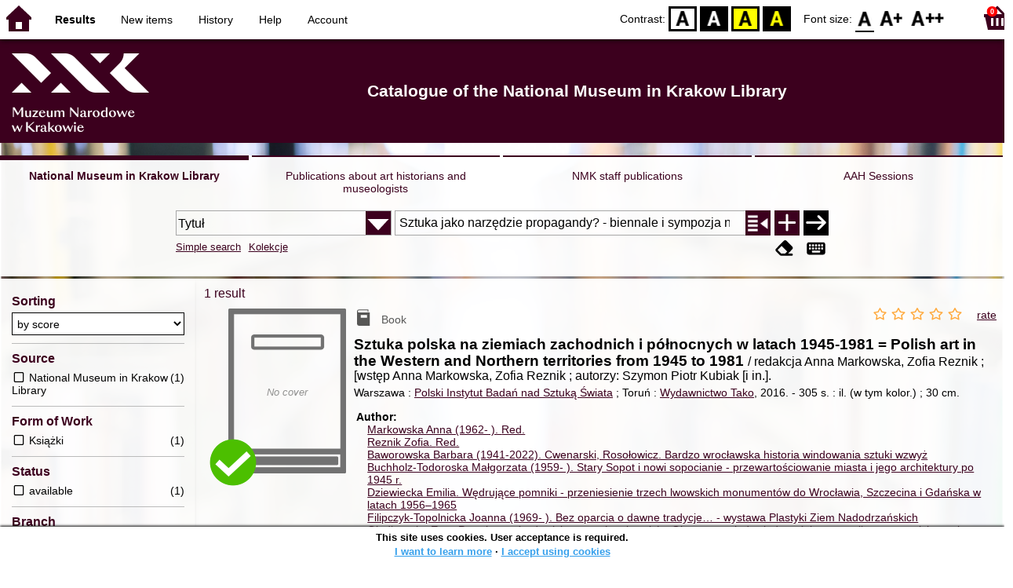

--- FILE ---
content_type: text/html; charset=utf-8
request_url: https://opac.mnk.pl/index.php?KatID=1&typ=repl&view=1&sort=byscore&plnk=__tytul_Sztuka+jako+narz%C4%99dzie+propagandy%3F+-+biennale+i+sympozja+na+tzw.+Ziemiach+Odzyskanych&lang=en_GB
body_size: 154111
content:
<!DOCTYPE html>
<!-- Moduł SOWA OPAC: SOKRATES-software -->
<!-- ================================== -->
<!-- Wersja klienta: 6.9.2              -->
<!-- Data klienta:   2025-11-13         -->
<!-- Data licencji:  2024-11-26         -->
<!-- Numer licencji: 1203               -->
<html>
<head>
    <title>SOWA OPAC : Catalogue of the National Museum in Krakow Library</title>
    <base href="https://opac.mnk.pl/" />
    <meta charset="UTF-8" />
    <meta name="viewport" content="width=device-width, initial-scale=1.0">
    <script src="static/ext/js/jquery.js?version-6.9.2"></script>
    
    <script>
        window.base_href = 'https://opac.mnk.pl/';
        window.base_acc_uri = 'https://opac.mnk.pl/index.php';
        window.motif = "default";
        window.index_file = "index.php";
        window.kat_id = "1";
        window.cat_id = "45201";
    </script>


    
    <meta name="apple-mobile-web-app-title" content="SOWA OPAC" />
    <meta name="application-name" content="SOWA OPAC" />
    <meta name="msapplication-config" content="static/img/logo/browserconfig.xml" />
    <meta name="theme-color" content="#ffffff" />
    <meta name="description" content="Search for books, audiobooks and e-books in the library. Find, book and borrow a book at the library. Discover the library. Books connect us! 📖" />
                        <meta name="agenda" content="00" data-name="Magazyn" data-locker="" />
                    <meta name="agenda" content="10" data-name="Księgozbiór podręczny" data-locker="" />
                    <meta name="agenda" content="50" data-name="Dział" data-locker="" />
            
    <link rel="apple-touch-icon" sizes="180x180" href="static/img/logo/sowa-opac-180.png" />
    <link rel="manifest" href="static/img/logo/manifest.json" />
    <link rel="icon" type="image/png" href="static/img/logo/sowa-opac-32.png" sizes="32x32" />
    <link rel="icon" type="image/png" href="static/img/logo/sowa-opac-16.png" sizes="16x16" />
        <link rel="stylesheet" href="static/ext/css/normalize.css?version-6.9.2" media="screen" />
            <link rel="stylesheet" href="motives/default.css?version-6.9.2" />
    
            <script defer src="static/js.font/all.min.js?version-6.9.2"></script>
    
    <script src="static/lang/en_GB/js/language.js?version-6.9.2"></script>
    <script src="static/ext/js/jquery-ui.js?version-6.9.2"></script>
    <script src="static/ext/js/jquery.mousewheel.js?version-6.9.2"></script>
    <script src="static/ext/js/lightcase.js?version-6.9.2"></script>
    <script src="static/ext/js/jquery.autocomplete.js?version-6.9.2"></script>
    <script src="static/ext/js/jquery.mask.js?version-6.9.2"></script>

    <script src="static/js.min/sowwwa.common.js?version-6.9.2"></script>
    <script src="static/js.min/sowwwa.forms.js?version-6.9.2"></script>

    <link rel="stylesheet" href="static/ext/css/jquery-ui.css?version-6.9.2" media="screen" />
    <link rel="stylesheet" href="static/ext/css/lightcase.css?version-6.9.2" media="screen" />

    <link rel="stylesheet" href="static/css.min/sowwwa.common.css?version-6.9.2" />

    
    <!-- Global site tag (gtag.js) - Google Analytics -->
<script async src="https://www.googletagmanager.com/gtag/js?id=UA-162669246-1"></script>
<script>
  window.dataLayer = window.dataLayer || [];
  function gtag(){dataLayer.push(arguments);}
  gtag('js', new Date());

  gtag('config', 'UA-162669246-1');
</script>

                                    <link rel="stylesheet" href="site/gen/opac.mnk.pl/custom.css" />
    
    <script>
        (function($) {
            $.fn.goTo = function(offset) {
                $('html, body').animate({
                    scrollTop: ($(this).offset().top+offset) + 'px'
                }, 'fast');
                return this; // for chaining...
            }
        })(jQuery);

        jQuery(document).ready(function() {

            $('#nav-home').click(function(){
                location.href = 'https://opac.mnk.pl/index.php?KatID=1&new=1';
            });

            $('#nav-basket').click(function() {
                location.href = 'https://opac.mnk.pl/index.php?KatID=1&typ=basket';
            });

            $('#nav-burger').click(function() {
                $('#accessibility-settings').removeClass("acc-expand");
                $('nav').toggleClass("nav-expand");
            });

            $('.acc-menu-burger > a').click(function() {
                let nav = $('nav');
                if (!nav.hasClass("nav-expand")) {
                    nav.addClass("nav-expand");
                }

                $('#nav-menu-item-last').goTo(0);

                return false;
            });

            $('#accessibility-burger').click(function() {
                $('#nav-menu').removeClass("nav-expand");
                $('#accessibility-settings').toggleClass("acc-expand");
            });

            $('#more-instances').on('click touchstart', more_instances);

            $('.fontsize-icon').click(function() {
                setBodyClass($(this).attr('data-fontsize'), ['fsbg', 'fsbt']);
            });

            $('.contrast-icon').click(function() {
                setBodyClass($(this).attr('data-contrast'), ['bw', 'yb', 'by']);
            });

            var a_form = setup_search_forms();

            initLastFocused();
            save_current_query({"time":"2026-01-17 01:02:26","collection":{"id":"a1468d485d928e00bb1e41fb58b2f29fb28a5cc1","named":false,"query":"__tytul_Sztuka jako narz\u0119dzie propagandy? - biennale i sympozja na tzw. Ziemiach Odzyskanych","sort":"byscore","COLL_SIZE":1}});
            check_and_init_local_basket(0, 'repl');
            $('a[data-rel^=lightcase]').lightcase({
                maxHeight: 1500,
                shrinkFactor: .90
            });

            $(".sendmail-link").lightcase({

            });

            $(".stream-link").lightcase({
                transition: 'none',
                width: 600,
                height: 400,
                iframe: {
                    webkitAllowFullScreen: 'true',
                    mozallowfullscreen: 'true',
                    allowFullScreen: 'true'
                }
            });

            $('a[data-001]').each(function(){
                let f001 = $(this).attr('data-001');
                $(this).attr('href', window.base_acc_uri+'?KatID='+window.kat_id+'&typ=record&001='+encodeURI(f001))
            });

            $('.popup-search-link').click(links_search_click);

            
            check_teka_picker();
            check_session_cookie();
            install_information_cloud();

            let websowa = new WebsowaConnector("https://sowa-web.mnk.pl");

        }); // document.ready

    </script>
            <script async defer src="static/ext/js/altcha.js" type="module"></script>
        <script async defer src="static/ext/js/worker.js" type="module"></script>
        <link rel="stylesheet" href="static/ext/css/altcha.css?version-6.9.2" />
        
<script>
    $(document).ready(function(){
        var facets = new SowwwaFacets('https://opac.mnk.pl/index.php?KatID=1&typ=repl&plnk=__tytul_Sztuka+jako+narz%C4%99dzie+propagandy%3F+-+biennale+i+sympozja+na+tzw.+Ziemiach+Odzyskanych&sort=byscore');
        
        facets.setup();
    });
</script>


</head>
<body>


    

    
    <div class="container">
        <header>
            <div id="navibar">
                <nav>
                    <div><button id="nav-home" accesskey="d"><i class="fa-sharp fa-solid fa-house"></i></button><button id="nav-burger" accesskey="m"><i class="fa-solid fa-bars"></i></button><div id="page-name">Results</div></div>
                                        <div id="nav-links">
                        <ul id="nav-menu">
                            
                                                            <li class="selected">
                                    <a href="https://opac.mnk.pl/index.php?KatID=1&typ=repl&plnk=__tytul_Sztuka+jako+narz%C4%99dzie+propagandy%3F+-+biennale+i+sympozja+na+tzw.+Ziemiach+Odzyskanych&sort=byscore" >
                                        Results
                                                                            </a>
                                </li>
                                                            <li>
                                    <a href="#"  onclick="Collection('nowosci',1); return false;">
                                        New items
                                                                            </a>
                                </li>
                                                            <li>
                                    <a href="https://opac.mnk.pl/index.php?KatID=1&amp;typ=hist" >
                                        History
                                                                            </a>
                                </li>
                                                            <li>
                                    <a href="https://opac.mnk.pl/index.php?KatID=1&amp;typ=help&amp;p=default" >
                                        Help
                                                                            </a>
                                </li>
                                                            <li id="nav-menu-item-last">
                                    <a href="https://opac.mnk.pl/index.php?KatID=1&amp;typ=acc&amp;id=info" >
                                        Account
                                                                                    <span class="nav-menu-sub">(login)</span>
                                                                            </a>
                                </li>
                                                                                </ul>
                    </div>
                                    </nav>
                <div id="right-wing">
                    <button id="accessibility-burger"><i class="fa-solid fa-eye-low-vision"></i></button>
                    <div id="accessibility-settings">
                        <div id="accessibility-contrast">
                            <span>Contrast:</span>
                            <button id="contrast-default" data-contrast="default" class="contrast-icon">D</button>
                            <button id="contrast-bw" data-contrast="bw" class="contrast-icon">BW</button>
                            <button id="contrast-yb" data-contrast="yb" class="contrast-icon">YB</button>
                            <button id="contrast-by" data-contrast="by" class="contrast-icon">BY</button>
                        </div>
                        <div id="accessibility-size">
                            <span>Font size:</span>
                            <button id="fontsize-normal" data-fontsize="default" class="fontsize-icon">F0</button>
                            <button id="fontsize-bigger" data-fontsize="fsbg" class="fontsize-icon">F1</button>
                            <button id="fontsize-biggas" data-fontsize="fsbt" class="fontsize-icon">F2</button>
                        </div>
                    </div>
                                            <button id="nav-basket" accesskey="k">
                            <span class="fa-layers fa-fw">
                                <i class="fa-sharp fa-solid fa-basket-shopping"></i>
                                <span id="basket-size" class="fa-layers-counter">0</span>
                            </span>
                        </button>
                                    </div>
            </div>
            <div id="header">
                <div id="n-header-logo-left">
                                            <img src="site/media/logo_mnk_sowwwa.png"
                                                                        />
                                    </div>
                <div id="n-header-center">
                    <h2>Catalogue of the National Museum in Krakow Library</h2>
                </div>
                <div id="n-header-logo-right">
                                    </div>
            </div>
        </header>

        <div role="search" class="mainpage-panel subpage-search">
            <div id="instance-choice">
                                                    <a href="index.php?KatID=1"
                                                    class="current-instance"
                                            >
                        National Museum in Krakow Library
                    </a>
                                    <a href="index.php?KatID=2"
                                                                                class="other-instance-1"
                                            >
                        Publications about art historians and museologists
                    </a>
                                    <a href="index.php?KatID=3"
                                                                                class="other-instance-2"
                                            >
                        NMK staff publications
                    </a>
                                    <a href="index.php?KatID=4"
                                                                                class="other-instance-3"
                                            >
                        AAH Sessions
                    </a>
                                                    <a href="javascript:;" id="more-instances" class="max-instance-3">
                        <i class="fa-solid fa-square-caret-down"></i>
                    </a>
                            </div>
            <div id="more-instances-container"></div>

    
            <form name="f" id="ff" method="post" action="index.php" data-search="as">
                <input name="KatID" type="hidden" value="1" />
                <input type="hidden" name="typ" value="repl" />
                <input type="hidden" name="search_way" value="as" />
                
                <div id="simple-search">
                    <div class="search-area">
                        <div id="simple-search-area">
                            <div class="simple-search-input">
                                <input id="simple-search-phrase" type="search" name="ss_phrase"
                                       value="" autocomplete="off" placeholder="What can I find for you?" />
                            </div>
                            <button title="Search" type="submit" name="sm">
                                <span class="submit-arrow"><i class="fa-solid fa-arrow-right"></i></span>
                                <span class="submit-pending"><i class="fa-solid fa-spinner fa-pulse"></i></span>
                            </button>
                        </div>
                        <div class="search-under-bar">
                            <div class="search-toggle">
                                <span><a href="javascript:;" class="advanced-search-toggle">Advanced search</a></span>
                                                                    <span><a href="javascript:;" class="collection-search-toggle">Kolekcje</a></span>
                                                            </div>
                            <div class="search-form-buttons">
                                                                <a href="javascript:;" class="a-fa-eraser" title="Clear form"><i class="fa-solid fa-eraser"></i></a>
                                <a href="javascript:;" class="a-fa-keyboard" title="Special characters"><i class="fa-solid fa-keyboard"></i></a>
                            </div>
                        </div>
                    </div>
                </div>
                <div id="collection-search">
                    <div class="search-area">
                        <div id="collection-search-area">
                            <div class="collection-search-select styled-select">
                                <select id="collection-search-select" name="collection_id">
                                    <option value="">Choose the collection</option>
                                                                            <option value="nowosci">New items</option>
                                                                            <option value="0014">Józef Chełmoński (1849-1914)</option>
                                                                    </select>
                                <i class="fa-sharp fa-solid fa-caret-down"></i>
                            </div>

                            <button title="Search" type="submit" name="sm">
                                <span class="submit-arrow"><i class="fa-solid fa-arrow-right"></i></span>
                                <span class="submit-pending"><i class="fa-solid fa-spinner fa-pulse"></i></span>
                            </button>
                        </div>
                        <div class="search-under-bar">
                            <div class="search-toggle">
                                <span><a href="javascript:;" class="simple-search-toggle">Simple search</a></span>
                                <span><a href="javascript:;" class="advanced-search-toggle">Advanced search</a></span>
                            </div>
                            <div class="search-form-buttons">
                                                                <a href="javascript:;" class="a-fa-eraser" title="Clear form"><i class="fa-solid fa-eraser"></i></a>
                                                            </div>
                        </div>
                    </div>
                </div>
                <div id="advanced-search">
                    <div class="search-area">
                        <div id="advanced-search-area">
                                                                                                                                                                                                                                                                                                                                                    <div id="idx-1" class="styled-select index-select ">
                                    <select name="idx-1">
                                                                                                                                    <option value="TY" selected="selected">Tytuł</option>
                                                                                                                                                                                <option value="AX">Autor</option>
                                                                                                                                                                                <option value="HH">Temat</option>
                                                                                                                                                                                <option value="TS">Tytuł serii</option>
                                                                                                                                                                                <option value="W4">Wydawca</option>
                                                                                                                                                                                <option value="uf">proweniencja</option>
                                                                                                                                                                                <option value="ZS">Sygnatura</option>
                                                                                                                                                                                                                                                                                                                                                                                                                                                                                                                                                                                                                                                                                                                                                                            </select>
                                    <i class="fa-sharp fa-solid fa-caret-down fa-fw"></i>
                                </div>
                                <div id="phr-1" class="advanced-search-input  ">
                                    <input class="phr-input" type="search" name="phr-1" autocomplete="off" placeholder="Search index phrase" value="Sztuka jako narzędzie propagandy? - biennale i sympozja na tzw. Ziemiach Odzyskanych" />
                                    <input class="khw-input" id="khw-1" title="Show index" type="button" value="..." />
                                </div>
                                                                <div id="opt-2" class="styled-select opt-select ctrl-empty">
                                    <select name="opt-2">
                                        <option value="i">and</option>
                                        <option value="lub">or</option>
                                        <option value="oprocz">except</option>
                                    </select>
                                    <i class="fa-sharp fa-solid fa-caret-down fa-fw"></i>
                                </div>
                                                                                                                                                                                                                                                                                                                                                                                    <div id="idx-2" class="styled-select index-select ctrl-empty">
                                    <select name="idx-2">
                                                                                                                                                                                                                        <option value="AX">Autor</option>
                                                                                                                                                                                <option value="HH">Temat</option>
                                                                                                                                                                                <option value="TS">Tytuł serii</option>
                                                                                                                                                                                <option value="W4">Wydawca</option>
                                                                                                                                                                                <option value="uf">proweniencja</option>
                                                                                                                                                                                <option value="ZS">Sygnatura</option>
                                                                                                                                                                                                                        <option value="TY">Tytuł</option>
                                                                                                                                                                                                                                                                                                                                                                                                                                                                                                                                                                                                                                                </select>
                                    <i class="fa-sharp fa-solid fa-caret-down fa-fw"></i>
                                </div>
                                <div id="phr-2" class="advanced-search-input  ctrl-empty">
                                    <input class="phr-input" type="search" name="phr-2" autocomplete="off" placeholder="Search index phrase" value="" />
                                    <input class="khw-input" id="khw-2" title="Show index" type="button" value="..." />
                                </div>
                                                                <div id="opt-3" class="styled-select opt-select ctrl-empty">
                                    <select name="opt-3">
                                        <option value="i">and</option>
                                        <option value="lub">or</option>
                                        <option value="oprocz">except</option>
                                    </select>
                                    <i class="fa-sharp fa-solid fa-caret-down fa-fw"></i>
                                </div>
                                                                                                                                                                                                                                                                                                        <div id="idx-3" class="styled-select index-select ctrl-empty">
                                    <select name="idx-3">
                                                                                                                                                                                                                                                                                                            <option value="HH">Temat</option>
                                                                                                                                                                                <option value="TS">Tytuł serii</option>
                                                                                                                                                                                <option value="W4">Wydawca</option>
                                                                                                                                                                                <option value="uf">proweniencja</option>
                                                                                                                                                                                <option value="ZS">Sygnatura</option>
                                                                                                                                                                                                                        <option value="TY">Tytuł</option>
                                                                                                                                                                                <option value="AX">Autor</option>
                                                                                                                                                                                                                                                                                                                                                                                                                                                                                                                                                            </select>
                                    <i class="fa-sharp fa-solid fa-caret-down fa-fw"></i>
                                </div>
                                <div id="phr-3" class="advanced-search-input  ctrl-empty">
                                    <input class="phr-input" type="search" name="phr-3" autocomplete="off" placeholder="Search index phrase" value="" />
                                    <input class="khw-input" id="khw-3" title="Show index" type="button" value="..." />
                                </div>
                                                                                        <div id="advanced-add-n-search">
                                <button title="Add condition" id="plus-one" type="button">
                                    <i class="fa-solid fa-plus"></i>
                                </button>
                                <button title="Search" type="submit" name="sm">
                                    <span class="submit-arrow"><i class="fa-solid fa-arrow-right"></i></span>
                                    <span class="submit-pending"><i class="fa-solid fa-spinner fa-pulse"></i></span>
                                </button>
                            </div>
                        </div>
                        <div class="search-under-bar">
                            <div class="search-toggle">
                                <span><a href="javascript:;" class="simple-search-toggle">Simple search</a></span>
                                                                    <span><a href="javascript:;" class="collection-search-toggle">Kolekcje</a></span>
                                                            </div>
                            <div class="search-form-buttons">
                                                                <a href="javascript:;" class="a-fa-eraser" title="Clear form"><i class="fa-solid fa-eraser"></i></a>
                                <a href="javascript:;" class="a-fa-keyboard" title="Special characters"><i class="fa-solid fa-keyboard"></i></a>
                            </div>
                        </div>

                    </div>
                </div> 
                

            </form>

        <!-- Tablica znakow -->
        <div id="character-table" class="form-character-table">
            <div id="tab">
                                    <div>
                                            <span class="specchar-char">á</span>
                                            <span class="specchar-char">â</span>
                                            <span class="specchar-char">ă</span>
                                            <span class="specchar-char">ä</span>
                                            <span class="specchar-char">ç</span>
                                            <span class="specchar-char">č</span>
                                            <span class="specchar-char">ď</span>
                                            <span class="specchar-char">đ</span>
                                            <span class="specchar-char">é</span>
                                            <span class="specchar-char">ë</span>
                                            <span class="specchar-char">ě</span>
                                            <span class="specchar-char">í</span>
                                            <span class="specchar-char">î</span>
                                            <span class="specchar-char">ľ</span>
                                            <span class="specchar-char">ĺ</span>
                                            <span class="specchar-char">ň</span>
                                            <span class="specchar-char">ô</span>
                                            <span class="specchar-char">ő</span>
                                            <span class="specchar-char">ö</span>
                                            <span class="specchar-char">ŕ</span>
                                            <span class="specchar-char">ř</span>
                                            <span class="specchar-char">ş</span>
                                            <span class="specchar-char">š</span>
                                            <span class="specchar-char">ţ</span>
                                            <span class="specchar-char">ť</span>
                                            <span class="specchar-char">ů</span>
                                            <span class="specchar-char">ú</span>
                                            <span class="specchar-char">ű</span>
                                            <span class="specchar-char">ü</span>
                                            <span class="specchar-char">ý</span>
                                            <span class="specchar-char">ž</span>
                                            <span class="specchar-char">®</span>
                                            <span class="specchar-char">€</span>
                                            <span class="specchar-char">ß</span>
                                        </div>
                                    <div>
                                            <span class="specchar-char">Á</span>
                                            <span class="specchar-char">Â</span>
                                            <span class="specchar-char">Ă</span>
                                            <span class="specchar-char">Ä</span>
                                            <span class="specchar-char">Ç</span>
                                            <span class="specchar-char">Č</span>
                                            <span class="specchar-char">Ď</span>
                                            <span class="specchar-char">Đ</span>
                                            <span class="specchar-char">É</span>
                                            <span class="specchar-char">Ë</span>
                                            <span class="specchar-char">Ě</span>
                                            <span class="specchar-char">Í</span>
                                            <span class="specchar-char">Î</span>
                                            <span class="specchar-char">Ľ</span>
                                            <span class="specchar-char">Ĺ</span>
                                            <span class="specchar-char">Ň</span>
                                            <span class="specchar-char">Ô</span>
                                            <span class="specchar-char">Ő</span>
                                            <span class="specchar-char">Ö</span>
                                            <span class="specchar-char">Ŕ</span>
                                            <span class="specchar-char">Ř</span>
                                            <span class="specchar-char">Ş</span>
                                            <span class="specchar-char">Š</span>
                                            <span class="specchar-char">Ţ</span>
                                            <span class="specchar-char">Ť</span>
                                            <span class="specchar-char">Ů</span>
                                            <span class="specchar-char">Ú</span>
                                            <span class="specchar-char">Ű</span>
                                            <span class="specchar-char">Ü</span>
                                            <span class="specchar-char">Ý</span>
                                            <span class="specchar-char">Ž</span>
                                            <span class="specchar-char">©</span>
                                            <span class="specchar-char">§</span>
                                            <span class="specchar-char">µ</span>
                                        </div>
                            </div>
        </div>

            <div id="index-search-container">
                <div id="index-search">
                    <form id="ixf">
                        <div id="index-expander"></div>
                        <div id="index-navigation">
                            <div id="index-jump">
                                <input type="search" id="index-jump-phrase" />
                                <button id="index-jump-go" title="Search" type="submit" name="sm">
                                    <i class="fa-solid fa-arrow-right"></i>
                                </button>
                            </div>
                            <div class="paginate-navi">
                                <a rel="nofollow" id="navi-arr-ix-first" title="Go to first page" class="navi-arr navi-arr-ix-left">
                                    <i class="fa-solid fa-angles-left"></i>
                                </a>
                                <a rel="nofollow" id="navi-arr-ix-prev" title="Go to previous page" class="navi-arr navi-arr-ix-left">
                                    <i class="fa-solid fa-angle-left"></i>
                                </a>
                                <a rel="nofollow" id="navi-arr-ix-next" title="Go to next page" class="navi-arr navi-arr-ix-right">
                                    <i class="fa-solid fa-angle-right"></i>
                                </a>
                                <a rel="nofollow" id="navi-arr-ix-last" title="Go to last page" class="navi-arr navi-arr-ix-right">
                                    <i class="fa-solid fa-angles-right"></i>
                                </a>
                            </div>
                        </div>
                        <div id="index-phrases">
                                                </div>
                        <div id="index-apply">
                            <button id="index-apply-button" class="plain-button big-button" type="button">
                                <span>Apply</span>
                            </button>
                        </div>
                        <div id="chosen-phrases">
                            Chosen: <span id="idx-summary"></span>
                        </div>
                    </form>
                </div>
            </div>
    
        </div>

        



    <svg id="group-kinds" xmlns="http://www.w3.org/2000/svg"><defs>
  <g id="k-article" ><path class="svg-kinds-shape" d="M4.34,17.36H9.13v4.78ZM19.66,1.7V22.14H10.13V16.36H4.34V1.7ZM6.18,4.51h5v-.9h-5Zm0,3.2h5v-.9h-5Zm0,3.2h5V10h-5ZM17.7,19.3H11.94v.9H17.7Zm0-3H11.94v.9H17.7Zm0-3.11H6.18v.9H17.7Zm0-9.6H13v7.3H17.7Z"/><rect class="svg-kinds-blank" width="24" height="24"/></g>
  <g id="k-audiobook" ><path class="svg-kinds-shape" d="M17.7,4.77H6.79a1.46,1.46,0,0,1,0-2.92H17.7V3.77h1V.86H7A2.61,2.61,0,0,0,4.34,3.47V19.78h0A2.6,2.6,0,0,0,7,22.14H20.29V4.77H17.7Z"/><polygon class="svg-kinds-white" points="9.24 12.31 7.69 12.31 7.69 15.39 9.24 15.39 11.67 17.71 11.67 9.98 9.24 12.31"/><path class="svg-kinds-white" d="M14.1,16.84l-.79-.53a4.41,4.41,0,0,0-.12-5.09l.76-.57a5.32,5.32,0,0,1,.15,6.19Z"/><path class="svg-kinds-white" d="M15.82,17.69l-.81-.5a6.51,6.51,0,0,0,0-7l.8-.52a7.43,7.43,0,0,1,.06,8Z"/></g>
  <g id="k-board-game" ><path class="svg-kinds-shape" d="M10.73,14.09a1,1,0,1,0-.11.43l0-.09A1,1,0,0,0,10.73,14.09Z"/><polygon class="svg-kinds-shape" points="8.15 20.84 2.83 20.84 2.83 11.74 11.92 11.74 11.92 11.74 12.53 10.59 12.29 10.59 1.67 10.59 1.67 22 8.15 22 8.15 20.84"/><path class="svg-kinds-shape" d="M5,17.53a1,1,0,1,0,1,1A1,1,0,0,0,5,17.53Z"/><circle class="svg-kinds-shape" cx="4.98" cy="14.09" r="0.96"/><path class="svg-kinds-shape" d="M20.43,6.38a4.43,4.43,0,1,0-6.88,3.68l.49.32L9.3,19.66V22H22.71V19.66L18,10.38l.49-.32A4.44,4.44,0,0,0,20.43,6.38Z"/><rect class="svg-kinds-blank" width="24" height="24"/></g>
  <g id="k-book" ><rect class="svg-kinds-blank" width="24" height="24"/><rect class="svg-kinds-blank" width="24" height="24"/><rect class="svg-kinds-blank" width="24" height="24"/><path class="svg-kinds-shape" d="M18.35,5.27H6.48a1.46,1.46,0,0,1,0-2.92H17.39V4.27h1V1.36H6.64A2.61,2.61,0,0,0,4,4V20.28h0a2.61,2.61,0,0,0,2.59,2.36H20V5.27Zm-1.67,6.79h-8V8.56h8Z"/></g>
  <g id="k-book2" ><path class="svg-kinds-shape" d="M17.39,5.27H6.48a1.46,1.46,0,0,1,0-2.92H17.39V4.27h1V1.36H6.64A2.61,2.61,0,0,0,4,4V20.28h0a2.61,2.61,0,0,0,2.59,2.36H20V5.27H17.39Z"/><rect class="svg-kinds-blank" width="24" height="24"/><rect class="svg-kinds-blank" width="24" height="24"/><rect class="svg-kinds-blank" width="24" height="24"/><rect class="svg-kinds-white" x="7.57" y="8.24" width="9.41" height="4.52"/></g>
  <g id="k-cassette" ><polygon class="svg-kinds-shape" points="19.32 19.5 4.85 19.5 6.15 15.31 17.98 15.31 19.32 19.5"/><path class="svg-kinds-shape" d="M22.29,4.67H1.88A.37.37,0,0,0,1.51,5V18.75a.37.37,0,0,0,.37.38H4.44l1.24-4,.11-.35H18.34l.12.35,1.26,4h2.57a.38.38,0,0,0,.37-.38V5A.38.38,0,0,0,22.29,4.67Zm-.68,9.22H2.55V5.78H21.61Z"/><path class="svg-kinds-shape" d="M8,7.54a2.29,2.29,0,1,0,2.29,2.29A2.3,2.3,0,0,0,8,7.54Zm0,3.69a1.4,1.4,0,1,1,1.4-1.4A1.4,1.4,0,0,1,8,11.23Z"/><path class="svg-kinds-shape" d="M16,7.54a2.29,2.29,0,1,0,2.29,2.29A2.29,2.29,0,0,0,16,7.54Zm0,3.69a1.4,1.4,0,1,1,1.4-1.4A1.39,1.39,0,0,1,16,11.23Z"/><circle class="svg-kinds-white" cx="8.03" cy="17.4" r="0.61"/><circle class="svg-kinds-white" cx="16.15" cy="17.4" r="0.61"/><rect class="svg-kinds-blank" width="24" height="24"/></g>
  <g id="k-cd" ><rect class="svg-kinds-blank" width="24" height="24"/><path class="svg-kinds-shape" d="M12,8.45A3.55,3.55,0,1,0,15.55,12,3.55,3.55,0,0,0,12,8.45Zm0,4.84A1.29,1.29,0,1,1,13.29,12,1.29,1.29,0,0,1,12,13.29Z"/><path class="svg-kinds-shape" d="M12,1.5A10.5,10.5,0,1,0,22.5,12,10.5,10.5,0,0,0,12,1.5ZM8,20.69a11,11,0,0,1-3.83-3.2l3.64-2.74A6.54,6.54,0,0,0,10,16.62ZM12,15.93A3.93,3.93,0,1,1,15.93,12,3.93,3.93,0,0,1,12,15.93Zm4.17-6.61a6.37,6.37,0,0,0-2.24-1.88L16,3.37a11,11,0,0,1,3.83,3.2Z"/></g>
  <g id="k-computer-game" ><path class="svg-kinds-shape" d="M20.53,7.7a3.59,3.59,0,0,0-.17-.34l-.12-.24h0A3.77,3.77,0,0,0,17,5.32a3.7,3.7,0,0,0-1.95.56h0l0,0a4,4,0,0,0-.46.35,4.31,4.31,0,0,1-2.39.79,4.27,4.27,0,0,1-2.38-.79,5.07,5.07,0,0,0-.46-.35l-.06,0h0a3.7,3.7,0,0,0-1.95-.56A3.77,3.77,0,0,0,4.1,7.12h0C4,7.2,4,7.28,4,7.36a3.59,3.59,0,0,0-.17.34,16.73,16.73,0,0,0-1.46,9.2c0,.05,0,.1,0,.15v0h0A2.66,2.66,0,0,0,5,19.13a3,3,0,0,0,3-1.55c2.2-3.21,3.19-3.34,4.22-3.42,1,.08,2,.21,4.23,3.42a3,3,0,0,0,3,1.55A2.64,2.64,0,0,0,22,17.08h0v0l0-.15A16.73,16.73,0,0,0,20.53,7.7Z"/><polygon class="svg-kinds-white" points="6.68 8.79 6.68 10.31 5.15 10.31 5.15 11.45 6.68 11.45 6.68 12.98 7.81 12.98 7.81 11.45 9.34 11.45 9.34 10.31 7.81 10.31 7.81 8.79 6.68 8.79"/><path class="svg-kinds-white" d="M17,8.53a.77.77,0,1,0,.77.77A.77.77,0,0,0,17,8.53Z"/><path class="svg-kinds-white" d="M17.78,10.88a.77.77,0,0,0,1.54,0,.77.77,0,0,0-1.54,0Z"/><circle class="svg-kinds-white" cx="16.97" cy="12.46" r="0.77"/><path class="svg-kinds-white" d="M14.61,10.88a.77.77,0,1,0,.77-.77A.77.77,0,0,0,14.61,10.88Z"/><rect class="svg-kinds-blank" width="24" height="24"/></g>
  <g id="k-ebook" ><rect class="svg-kinds-blank" width="24" height="24"/><rect class="svg-kinds-blank" width="24" height="24"/><rect class="svg-kinds-blank" width="24" height="24"/><path class="svg-kinds-shape" d="M12.13,11.07a2,2,0,0,0-2,1.3H14A1.78,1.78,0,0,0,12.13,11.07Z"/><path class="svg-kinds-shape" d="M18.35,5.27H6.48a1.46,1.46,0,0,1,0-2.92H17.39V4.27h1V1.36H6.64A2.61,2.61,0,0,0,4,4V20.28h0a2.61,2.61,0,0,0,2.59,2.36H20V5.27ZM11.56,15.73a5.47,5.47,0,0,0,2.78-.17c.35-.09.69-.2,1.11-.32.07.5.16,1,.2,1.44,0,.08-.12.23-.22.27a7.36,7.36,0,0,1-4.56.35,3.77,3.77,0,0,1-2.8-4.25,3.91,3.91,0,0,1,3.54-3.51,6.47,6.47,0,0,1,1.32,0,3,3,0,0,1,2.58,1.84A5.93,5.93,0,0,1,16,14H10.06A1.8,1.8,0,0,0,11.56,15.73Z"/></g>
  <g id="k-ebook2" ><rect class="svg-kinds-blank" width="24" height="24"/><polygon class="svg-kinds-shape" points="15.53 9.17 15.53 18.83 17.7 16.75 18.77 19.2 20.29 18.47 19.19 15.9 22.21 15.9 15.53 9.17"/><path class="svg-kinds-shape" d="M19.27,20.23l-1.07.51-.47-1.08-.42-.95-1,.95-1.93,1.85V6.4l1.95,2,3,3V5.27H5.83a1.46,1.46,0,0,1,0-2.92H16.74V4.27h1V1.36H6A2.61,2.61,0,0,0,3.37,4V20.28h0A2.61,2.61,0,0,0,6,22.64H19.32V20.2Z"/></g>
  <g id="k-journal" ><rect class="svg-kinds-blank" width="24" height="24"/><path class="svg-kinds-shape" d="M16.84,21.11V22H4.29V3.78h.89V21.11Zm2.87-17V21.16a.11.11,0,0,1-.2.07c-.68-.88-2.87-1-3.16-1l-7.43-.05H6.07V2H17.61A2.1,2.1,0,0,1,19.71,4.1ZM18,17.59H7.76v.8H18Zm0-2.66H7.76v.81H18Zm0-2.76H7.76V13H18Zm0-8.56H7.76v6.51H18Z"/></g>
  <g id="k-manuscript" ><path class="svg-kinds-shape" d="M13.56,15.76a9,9,0,0,1-1-.06h0s-2.15,2.48-2.95,3.22c-.56.53-2.4,1.93-2.4,1.93s.65-2.15.9-2.86c.15-.43,3.21-8.17,8.76-11.69V1.7H1.51V22.14H16.82V15A6.83,6.83,0,0,1,13.56,15.76ZM3.34,3.61H15v.9H3.34Zm0,3.2H7.16v.9H3.34Z"/><path class="svg-kinds-shape" d="M8.9,18.3s5.39-14,14.63-12.77a6.34,6.34,0,0,1-4.21,2.2,6.39,6.39,0,0,0,2.46,0s-.8,2.08-4.4,2.14a7.25,7.25,0,0,0,2.84.4s-.34,1.57-4,2.12c-.22,0-1.7.3-.54.52a8.71,8.71,0,0,0,2.11.29,5.57,5.57,0,0,1-5.1,1.64,3.3,3.3,0,0,0-.51,0Z"/><rect class="svg-kinds-blank" width="24" height="24"/></g>
  <g id="k-map" ><path class="svg-kinds-shape" d="M19.58,1.3a3.78,3.78,0,0,0-3.22,5.78l3,4.85.27.4h0l.27-.41L22.83,7a3.75,3.75,0,0,0,.53-1.94A3.79,3.79,0,0,0,19.58,1.3Zm0,5.06a1.27,1.27,0,1,1,1.26-1.27A1.27,1.27,0,0,1,19.58,6.36Z"/><polygon class="svg-kinds-shape" points="1.49 22.23 7.64 19.75 7.64 5.11 1.49 7.59 1.49 22.23"/><path class="svg-kinds-shape" d="M20.76,12.44l-.3.45-.82,1.26-.84-1.26-.29-.44L15.79,8.07V22.23l6.15-2.48V10.47Z"/><polygon class="svg-kinds-shape" points="8.64 19.75 14.79 22.23 14.79 7.59 8.64 5.11 8.64 19.75"/><rect class="svg-kinds-blank" width="24" height="24"/></g>
  <g id="k-movie" ><path class="svg-kinds-shape" d="M2,3.61V20.35H22V3.61ZM12.54,4.75h2V5.81h-2Zm-3.15,0h2V5.81h-2ZM5.13,19.18h-2V18.12h2Zm0-13.37h-2V4.75h2ZM8.27,19.18h-2V18.12h2Zm0-13.37h-2V4.75h2Zm3.14,13.37h-2V18.12h2Zm3.15,0h-2V18.12h2ZM9.94,14.8V9.16L15.14,12Zm7.76,4.38h-2V18.12h2Zm0-13.37h-2V4.75h2Zm3.14,13.37h-2V18.12h2Zm0-13.37h-2V4.75h2Z"/><rect class="svg-kinds-blank" width="24" height="24"/></g>
  <g id="k-music" ><path class="svg-kinds-shape" d="M8.44,3.59v8.75a3.18,3.18,0,0,0-1.94-.66,3.24,3.24,0,1,0,3.24,3.24V7.15l7.72,1.94V14.6a3.23,3.23,0,1,0,1.29,2.58V5.85Z"/><rect class="svg-kinds-blank" width="24" height="24"/></g>
  <g id="k-other" ><polygon class="svg-kinds-shape" points="19.48 17.48 7.51 17.48 6.51 17.48 6.51 16.48 6.51 4.51 4.51 4.51 4.51 19.48 19.48 19.48 19.48 17.48"/><polygon class="svg-kinds-shape" points="16.48 20.48 4.51 20.48 3.52 20.48 3.52 19.48 3.52 7.51 1.51 7.51 1.51 22.49 16.48 22.49 16.48 20.48"/><path class="svg-kinds-shape" d="M7.51,1.51v15h15v-15Zm7.35,12.43a.78.78,0,1,1,.78-.78A.78.78,0,0,1,14.86,13.94Zm2.46-6.28c-.33.35-.67.68-1,1A2.06,2.06,0,0,0,15.55,10a.65.65,0,0,1-.74.56.68.68,0,0,1-.66-.62,2.23,2.23,0,0,1,.72-2c.38-.38.79-.72,1.15-1.12A1.12,1.12,0,0,0,15.49,5a1.9,1.9,0,0,0-.63,0,1.12,1.12,0,0,0-1,.7c-.13.28-.23.57-.35.85a.72.72,0,0,1-.73.48.7.7,0,0,1-.68-.51,1.23,1.23,0,0,1,0-.66A2.76,2.76,0,0,1,14.2,3.75a8.09,8.09,0,0,1,.86-.12,3.19,3.19,0,0,1,2.09.73A2.23,2.23,0,0,1,17.32,7.66Z"/><rect class="svg-kinds-blank" width="24" height="24"/></g>
  <g id="k-reader" ><path class="svg-kinds-shape" d="M18.13,1.7H5.87A1.53,1.53,0,0,0,4.34,3.23V20.61a1.53,1.53,0,0,0,1.53,1.53H18.13a1.53,1.53,0,0,0,1.53-1.53V3.23A1.53,1.53,0,0,0,18.13,1.7ZM12,21a1.2,1.2,0,1,1,1.2-1.2A1.2,1.2,0,0,1,12,21Zm6.11-3.26H5.89V3.37H18.11Z"/><rect class="svg-kinds-shape" x="7.48" y="5.07" width="8.88" height="0.9"/><rect class="svg-kinds-shape" x="7.48" y="8.27" width="8.88" height="0.9"/><rect class="svg-kinds-shape" x="7.48" y="11.47" width="8.88" height="0.9"/><rect class="svg-kinds-shape" x="7.48" y="14.67" width="4.52" height="0.9"/><rect class="svg-kinds-blank" width="24" height="24"/></g>
  <g id="k-scroll" ><polygon class="svg-kinds-shape" points="10.03 19.66 14.9 22.59 14.9 19.66 10.03 19.66"/><polygon class="svg-kinds-shape" points="20.71 1.39 9.1 1.39 9.1 5.34 9.1 18.66 14.9 18.66 20.71 18.66 20.71 1.39"/><polygon class="svg-kinds-shape" points="8.1 19.57 8.1 19.57 8.1 18.66 8.1 5.34 3.29 5.34 3.29 22.61 12.99 22.61 8.1 19.57"/><rect class="svg-kinds-white" x="11.41" y="13" width="6.94" height="0.9"/><rect class="svg-kinds-white" x="10.62" y="10.1" width="8.41" height="0.9"/><path class="svg-kinds-white" d="M10.78,7.79c.08-.2,2-2,2-2L13.93,7,16.1,4.84,19,7.77Z"/><rect class="svg-kinds-blank" width="24" height="24"/></g>
  <g id="k-vinyl" ><path class="svg-kinds-shape" d="M12.16,1.26A10.75,10.75,0,1,0,22.91,12,10.75,10.75,0,0,0,12.16,1.26ZM9,20.74A6.25,6.25,0,0,1,6.41,19,18.46,18.46,0,0,0,9.19,20.3a17.93,17.93,0,0,0,3,.75A6.09,6.09,0,0,1,9,20.74Zm3.13-6.17A2.56,2.56,0,1,1,14.72,12,2.56,2.56,0,0,1,12.16,14.57ZM15.67,3.93a14.11,14.11,0,0,0-3.51-1,6.8,6.8,0,0,1,3.69.53,6.87,6.87,0,0,1,2.91,2.33A13.61,13.61,0,0,0,15.67,3.93Z"/><circle class="svg-kinds-shape" cx="12.16" cy="12.01" r="0.42"/><rect class="svg-kinds-blank" width="24" height="24"/></g>
</defs></svg>
<div class="mainpage-columns">
        <div id="faceting-panel" class="mainpage-panel facet-slide-in">
        <div class="facet-toggle">
            <i class="fa-solid fa-caret-right"></i>
            <a href="javascript:;">Hide filters</a>
        </div>

                    <div class="facet-box" id="results-sorting">
                <div class="facet-box-title">Sorting</div>
                <div>
                    <form id="sort-form" method="GET" action="index.php">
                        <input name="KatID" type="hidden" value="1" />
                        <input name="typ" type="hidden" value="repl" />
                        <input name="plnk" type="hidden" value="__tytul_Sztuka jako narzędzie propagandy? - biennale i sympozja na tzw. Ziemiach Odzyskanych" />
                                                                                                <select class="select-native" id="select-sort" name="sort" onchange="$('#sort-form').submit()">
                                                            <option value="byscore" selected="selected">by score</option>
                                                            <option value="bytitle">by title</option>
                                                            <option value="byauthor">by author</option>
                                                            <option value="byyear">by edition year</option>
                                                            <option value="bydate">by date of change</option>
                                                    </select>
                    </form>
                </div>
            </div>
        
                    <div class="facet-box">
                <div class="facet-box-title">
                    Source
                </div>
                <div class="facet-box-items">
                                                                                                                                        <div class="facet-item facet-item-choice" data-kind="origin" data-key="krakow_mn_narodowe">
                                <div class="facet-item-key">
                                    <i class="fa-regular fa-square"></i> National Museum in Krakow Library
                                </div>
                                <div class="facet-item-count">(1)</div>
                            </div>
                                                                                                    
                    
                </div>
            </div>
                    <div class="facet-box">
                <div class="facet-box-title">
                    Form of Work
                </div>
                <div class="facet-box-items">
                                                                                                                                        <div class="facet-item facet-item-choice" data-kind="form" data-key="Książki">
                                <div class="facet-item-key">
                                    <i class="fa-regular fa-square"></i> Książki
                                </div>
                                <div class="facet-item-count">(1)</div>
                            </div>
                                                                                                    
                    
                </div>
            </div>
                    <div class="facet-box">
                <div class="facet-box-title">
                    Status
                </div>
                <div class="facet-box-items">
                                                                                                                                        <div class="facet-item facet-item-choice" data-kind="loans.status" data-key="available">
                                <div class="facet-item-key">
                                    <i class="fa-regular fa-square"></i> available
                                </div>
                                <div class="facet-item-count">(1)</div>
                            </div>
                                                                                                    
                    
                </div>
            </div>
                    <div class="facet-box">
                <div class="facet-box-title">
                    Branch
                </div>
                <div class="facet-box-items">
                                                                                                                                        <div class="facet-item facet-item-choice" data-kind="loans.branch" data-key="00">
                                <div class="facet-item-key">
                                    <i class="fa-regular fa-square"></i> Magazyn
                                </div>
                                <div class="facet-item-count">(1)</div>
                            </div>
                                                                                                    
                    
                </div>
            </div>
                    <div class="facet-box">
                <div class="facet-box-title">
                    Author
                </div>
                <div class="facet-box-items">
                                                                                                                                        <div class="facet-item facet-item-choice" data-kind="author" data-key="Baworowska Barbara (1941-2022). Cwenarski Rosołowicz. Bardzo wrocławska historia windowania sztuki wzwyż">
                                <div class="facet-item-key">
                                    <i class="fa-regular fa-square"></i> Baworowska Barbara (1941-2022). Cwenarski Rosołowicz. Bardzo wrocławska historia windowania sztuki wzwyż
                                </div>
                                <div class="facet-item-count">(1)</div>
                            </div>
                                                                                                                                                                                <div class="facet-item facet-item-choice" data-kind="author" data-key="Buchholz-Todoroska Małgorzata (1959- ). Stary Sopot i nowi sopocianie - przewartościowanie miasta i jego architektury po 1945 r">
                                <div class="facet-item-key">
                                    <i class="fa-regular fa-square"></i> Buchholz-Todoroska Małgorzata (1959- ). Stary Sopot i nowi sopocianie - przewartościowanie miasta i jego architektury po 1945 r
                                </div>
                                <div class="facet-item-count">(1)</div>
                            </div>
                                                                                                                                                                                <div class="facet-item facet-item-choice" data-kind="author" data-key="Dziewiecka Emilia. Wędrujące pomniki - przeniesienie trzech lwowskich monumentów do Wrocławia Szczecina i Gdańska w latach 1956-1965">
                                <div class="facet-item-key">
                                    <i class="fa-regular fa-square"></i> Dziewiecka Emilia. Wędrujące pomniki - przeniesienie trzech lwowskich monumentów do Wrocławia Szczecina i Gdańska w latach 1956-1965
                                </div>
                                <div class="facet-item-count">(1)</div>
                            </div>
                                                                                                                                                                                <div class="facet-item facet-item-choice" data-kind="author" data-key="Filipczyk-Topolnicka Joanna (1969- ). Bez oparcia o dawne tradycje... - wystawa Plastyki Ziem Nadodrzańskich">
                                <div class="facet-item-key">
                                    <i class="fa-regular fa-square"></i> Filipczyk-Topolnicka Joanna (1969- ). Bez oparcia o dawne tradycje... - wystawa Plastyki Ziem Nadodrzańskich
                                </div>
                                <div class="facet-item-count">(1)</div>
                            </div>
                                                                                                                                                                                <div class="facet-item facet-item-choice" data-kind="author" data-key="Gołaczyńska Magdalena. Międzynarodowe Festiwale Teatru Otwartego - Wrocław jako forum dla Europy">
                                <div class="facet-item-key">
                                    <i class="fa-regular fa-square"></i> Gołaczyńska Magdalena. Międzynarodowe Festiwale Teatru Otwartego - Wrocław jako forum dla Europy
                                </div>
                                <div class="facet-item-count">(1)</div>
                            </div>
                                                                                                                                                                                                                                                                                                                                                                                                                                                                                                                                                                                                                                                                                                                                                                                                                                                                                                                                                                                                                                                                                                                                                                                                                                                                                                                                                                                                                                                                                                                                                                                                                                                                                                                                                                                                                                                                                                                                                                                                                                                                                                                                                                                                                                                                                                                                                                                                                                                                                                                                                                                                                                                                                                                                                                                                                                                                                                                                                                                                                                                                                                                                                                                                                                                                                                                                                                                                                                                                                                                                                                                                                                                                                                                                                                                                                                                                                                                                                                            
                                            <div>
                            <div class="more-facet-click"><a data-kind="author" href="javascript:;">Pokaż więcej ...</a></div>
                            <div class="more-facet-items" id="more-author-facet-items">
                                                                                                                                                                                                                                                                                                                                                                                                                                                                                                                                                                                                                                                                                                                                                                                                                                                                                                            <div class="facet-item facet-item-choice" data-kind="author" data-key="Gładkowska Ewa. Powojenne środowisko artystów plastyków Olsztyna - między ludowością socrealizmem a polską racją stanu">
                                            <div class="facet-item-key">
                                                <i class="fa-regular fa-square"></i> Gładkowska Ewa. Powojenne środowisko artystów plastyków Olsztyna - między ludowością socrealizmem a polską racją stanu
                                            </div>
                                            <div class="facet-item-count">(1)</div>
                                        </div>
                                                                                                                                                                                                                        <div class="facet-item facet-item-choice" data-kind="author" data-key="Hanak Lucjan. Ignacy Bogdanowicz nowator - organizator i artysta">
                                            <div class="facet-item-key">
                                                <i class="fa-regular fa-square"></i> Hanak Lucjan. Ignacy Bogdanowicz nowator - organizator i artysta
                                            </div>
                                            <div class="facet-item-count">(1)</div>
                                        </div>
                                                                                                                                                                                                                        <div class="facet-item facet-item-choice" data-kind="author" data-key="Howorus-Czajka Magdalena (1973- ). Mitologia piastowska - forma funkcja kontekst w pomnikach okresu PRL na Ziemiach Odzyskanych">
                                            <div class="facet-item-key">
                                                <i class="fa-regular fa-square"></i> Howorus-Czajka Magdalena (1973- ). Mitologia piastowska - forma funkcja kontekst w pomnikach okresu PRL na Ziemiach Odzyskanych
                                            </div>
                                            <div class="facet-item-count">(1)</div>
                                        </div>
                                                                                                                                                                                                                        <div class="facet-item facet-item-choice" data-kind="author" data-key="Janisio-Pawłowska Dorota. Rozwój architektury sakralnej na Pomorzu Zachodnim w latach 1945-1981 na przykładzie archidiecezji szczecińsko-kamieńskiej">
                                            <div class="facet-item-key">
                                                <i class="fa-regular fa-square"></i> Janisio-Pawłowska Dorota. Rozwój architektury sakralnej na Pomorzu Zachodnim w latach 1945-1981 na przykładzie archidiecezji szczecińsko-kamieńskiej
                                            </div>
                                            <div class="facet-item-count">(1)</div>
                                        </div>
                                                                                                                                                                                                                        <div class="facet-item facet-item-choice" data-kind="author" data-key="Jarosz Andrzej (1971-2019). Nowa Ruda na kulturalnej mapie PRL-u">
                                            <div class="facet-item-key">
                                                <i class="fa-regular fa-square"></i> Jarosz Andrzej (1971-2019). Nowa Ruda na kulturalnej mapie PRL-u
                                            </div>
                                            <div class="facet-item-count">(1)</div>
                                        </div>
                                                                                                                                                                                                                        <div class="facet-item facet-item-choice" data-kind="author" data-key="Kaczmarek Romuald (1959- ). Metaloplastyka wernakularna na Dolnym Śląsku - wstęp do problematyki">
                                            <div class="facet-item-key">
                                                <i class="fa-regular fa-square"></i> Kaczmarek Romuald (1959- ). Metaloplastyka wernakularna na Dolnym Śląsku - wstęp do problematyki
                                            </div>
                                            <div class="facet-item-count">(1)</div>
                                        </div>
                                                                                                                                                                                                                        <div class="facet-item facet-item-choice" data-kind="author" data-key="Kal Elżbieta (1962- ). Od dialogu do powtórzenia - malarze szkoły sopockiej u źródeł swoich obrazów">
                                            <div class="facet-item-key">
                                                <i class="fa-regular fa-square"></i> Kal Elżbieta (1962- ). Od dialogu do powtórzenia - malarze szkoły sopockiej u źródeł swoich obrazów
                                            </div>
                                            <div class="facet-item-count">(1)</div>
                                        </div>
                                                                                                                                                                                                                        <div class="facet-item facet-item-choice" data-kind="author" data-key="Kubiak Szymon Piotr (1979- ). Organizmy pionierskie - kultura wizualna Szczecina w pierwszych latach po II wojnie światowej">
                                            <div class="facet-item-key">
                                                <i class="fa-regular fa-square"></i> Kubiak Szymon Piotr (1979- ). Organizmy pionierskie - kultura wizualna Szczecina w pierwszych latach po II wojnie światowej
                                            </div>
                                            <div class="facet-item-count">(1)</div>
                                        </div>
                                                                                                                                                                                                                        <div class="facet-item facet-item-choice" data-kind="author" data-key="Lewandowski Roman (1960- ). ,,W Polsce Ludowej o którą walczyłem przeżyłem piekło&quot; - szkic o współzałożycielu Grupy Krakowskiej Bolesławie Stawińskim">
                                            <div class="facet-item-key">
                                                <i class="fa-regular fa-square"></i> Lewandowski Roman (1960- ). ,,W Polsce Ludowej o którą walczyłem przeżyłem piekło&quot; - szkic o współzałożycielu Grupy Krakowskiej Bolesławie Stawińskim
                                            </div>
                                            <div class="facet-item-count">(1)</div>
                                        </div>
                                                                                                                                                                                                                        <div class="facet-item facet-item-choice" data-kind="author" data-key="Markowska Anna (1962- )">
                                            <div class="facet-item-key">
                                                <i class="fa-regular fa-square"></i> Markowska Anna (1962- )
                                            </div>
                                            <div class="facet-item-count">(1)</div>
                                        </div>
                                                                                                                                                                                                                        <div class="facet-item facet-item-choice" data-kind="author" data-key="Markowska Anna (1962- ). Czy nowa historia sztuki Ziem Odzyskanych jest nam potrzebna?">
                                            <div class="facet-item-key">
                                                <i class="fa-regular fa-square"></i> Markowska Anna (1962- ). Czy nowa historia sztuki Ziem Odzyskanych jest nam potrzebna?
                                            </div>
                                            <div class="facet-item-count">(1)</div>
                                        </div>
                                                                                                                                                                                                                        <div class="facet-item facet-item-choice" data-kind="author" data-key="Markowska Anna (1962- ). Rzeczy kobiece - mini-słownik sztuki wrocławskiej widzianej poprzez przedmioty">
                                            <div class="facet-item-key">
                                                <i class="fa-regular fa-square"></i> Markowska Anna (1962- ). Rzeczy kobiece - mini-słownik sztuki wrocławskiej widzianej poprzez przedmioty
                                            </div>
                                            <div class="facet-item-count">(1)</div>
                                        </div>
                                                                                                                                                                                                                        <div class="facet-item facet-item-choice" data-kind="author" data-key="Matelski Dariusz (1963- ). Działania prof. Karola Estreichera jr. dla kształcenia młodzieży we Wrocławiu w latach 1951-1961 i rewindykacji dziedzictwa kultury Ziem Zachodnich i Północnych Polski">
                                            <div class="facet-item-key">
                                                <i class="fa-regular fa-square"></i> Matelski Dariusz (1963- ). Działania prof. Karola Estreichera jr. dla kształcenia młodzieży we Wrocławiu w latach 1951-1961 i rewindykacji dziedzictwa kultury Ziem Zachodnich i Północnych Polski
                                            </div>
                                            <div class="facet-item-count">(1)</div>
                                        </div>
                                                                                                                                                                                                                        <div class="facet-item facet-item-choice" data-kind="author" data-key="Mikołajczak Tomasz. Wrocławskie wnętrza Władysława Winczego">
                                            <div class="facet-item-key">
                                                <i class="fa-regular fa-square"></i> Mikołajczak Tomasz. Wrocławskie wnętrza Władysława Winczego
                                            </div>
                                            <div class="facet-item-count">(1)</div>
                                        </div>
                                                                                                                                                                                                                        <div class="facet-item facet-item-choice" data-kind="author" data-key="Ochendowska-Grzelak Barbara. Ożywił się i zaludnił odtąd kościół i nabrał wyglądu katolickiego. Ewangelickie kościoły Szczecina Adolfa Thesmachera (1880-1948) i ich adaptacja do wymogów kultu katolickiego">
                                            <div class="facet-item-key">
                                                <i class="fa-regular fa-square"></i> Ochendowska-Grzelak Barbara. Ożywił się i zaludnił odtąd kościół i nabrał wyglądu katolickiego. Ewangelickie kościoły Szczecina Adolfa Thesmachera (1880-1948) i ich adaptacja do wymogów kultu katolickiego
                                            </div>
                                            <div class="facet-item-count">(1)</div>
                                        </div>
                                                                                                                                                                                                                        <div class="facet-item facet-item-choice" data-kind="author" data-key="Pietrzak Anna (kulturoznawstwo). Sympozjum - plener Szlak Kopernika">
                                            <div class="facet-item-key">
                                                <i class="fa-regular fa-square"></i> Pietrzak Anna (kulturoznawstwo). Sympozjum - plener Szlak Kopernika
                                            </div>
                                            <div class="facet-item-count">(1)</div>
                                        </div>
                                                                                                                                                                                                                        <div class="facet-item facet-item-choice" data-kind="author" data-key="Reznik Zofia">
                                            <div class="facet-item-key">
                                                <i class="fa-regular fa-square"></i> Reznik Zofia
                                            </div>
                                            <div class="facet-item-count">(1)</div>
                                        </div>
                                                                                                                                                                                                                        <div class="facet-item facet-item-choice" data-kind="author" data-key="Reznik Zofia. Czy nowa historia sztuki Ziem Odzyskanych jest nam potrzebna?">
                                            <div class="facet-item-key">
                                                <i class="fa-regular fa-square"></i> Reznik Zofia. Czy nowa historia sztuki Ziem Odzyskanych jest nam potrzebna?
                                            </div>
                                            <div class="facet-item-count">(1)</div>
                                        </div>
                                                                                                                                                                                                                        <div class="facet-item facet-item-choice" data-kind="author" data-key="Reznik Zofia. Rzeczy kobiece - mini-słownik sztuki wrocławskiej widzianej poprzez przedmioty">
                                            <div class="facet-item-key">
                                                <i class="fa-regular fa-square"></i> Reznik Zofia. Rzeczy kobiece - mini-słownik sztuki wrocławskiej widzianej poprzez przedmioty
                                            </div>
                                            <div class="facet-item-count">(1)</div>
                                        </div>
                                                                                                                                                                                                                        <div class="facet-item facet-item-choice" data-kind="author" data-key="Storz Kamila. Wartość wzorcotwórcza niemieckiego budownictwa wiejskiego na Warmii i Mazurach a lokalny regionalizm i jego idea">
                                            <div class="facet-item-key">
                                                <i class="fa-regular fa-square"></i> Storz Kamila. Wartość wzorcotwórcza niemieckiego budownictwa wiejskiego na Warmii i Mazurach a lokalny regionalizm i jego idea
                                            </div>
                                            <div class="facet-item-count">(1)</div>
                                        </div>
                                                                                                                                                                                                                        <div class="facet-item facet-item-choice" data-kind="author" data-key="Sumorok Aleksandra (1980- ). Geografia a wnętrze socrealistyczne - między obfitością a wykluczeniem">
                                            <div class="facet-item-key">
                                                <i class="fa-regular fa-square"></i> Sumorok Aleksandra (1980- ). Geografia a wnętrze socrealistyczne - między obfitością a wykluczeniem
                                            </div>
                                            <div class="facet-item-count">(1)</div>
                                        </div>
                                                                                                                                                                                                                        <div class="facet-item facet-item-choice" data-kind="author" data-key="Szkopek Agnieszka. ,,Nie jestem rzemieślnikiem architektem szewcem i ogrodnikiem&quot; - Zdzisław Jurkiewicz w poszukiwaniu roli artysty">
                                            <div class="facet-item-key">
                                                <i class="fa-regular fa-square"></i> Szkopek Agnieszka. ,,Nie jestem rzemieślnikiem architektem szewcem i ogrodnikiem&quot; - Zdzisław Jurkiewicz w poszukiwaniu roli artysty
                                            </div>
                                            <div class="facet-item-count">(1)</div>
                                        </div>
                                                                                                                                                                                                                        <div class="facet-item facet-item-choice" data-kind="author" data-key="Szmitkowska Agata. Architektura wybranych ośrodków wczasowych Pojezierza Mazurskiego w latach 1945-1980">
                                            <div class="facet-item-key">
                                                <i class="fa-regular fa-square"></i> Szmitkowska Agata. Architektura wybranych ośrodków wczasowych Pojezierza Mazurskiego w latach 1945-1980
                                            </div>
                                            <div class="facet-item-count">(1)</div>
                                        </div>
                                                                                                                                                                                                                        <div class="facet-item facet-item-choice" data-kind="author" data-key="Tomczak Karolina (sztuka). Pomnik Czynu Powstańczego Xawerego Dunikowskiego z lat 1946-1955 - artystyczna interpretacja historii Ziem Zachodnich wobec komunistycznej władzy">
                                            <div class="facet-item-key">
                                                <i class="fa-regular fa-square"></i> Tomczak Karolina (sztuka). Pomnik Czynu Powstańczego Xawerego Dunikowskiego z lat 1946-1955 - artystyczna interpretacja historii Ziem Zachodnich wobec komunistycznej władzy
                                            </div>
                                            <div class="facet-item-count">(1)</div>
                                        </div>
                                                                                                                                                                                                                        <div class="facet-item facet-item-choice" data-kind="author" data-key="Tomczak Karolina (sztuka). Rzeczy kobiece - mini-słownik sztuki wrocławskiej widzianej poprzez przedmioty">
                                            <div class="facet-item-key">
                                                <i class="fa-regular fa-square"></i> Tomczak Karolina (sztuka). Rzeczy kobiece - mini-słownik sztuki wrocławskiej widzianej poprzez przedmioty
                                            </div>
                                            <div class="facet-item-count">(1)</div>
                                        </div>
                                                                                                                                                                                                                        <div class="facet-item facet-item-choice" data-kind="author" data-key="Worłowska Magdalena. Sztuka zaangażowana ekologicznie na sympozjach i plenerach na Ziemiach Zachodnich i Północnych w latach 60. i 70. (Opolno Osieki Zielona Góra)">
                                            <div class="facet-item-key">
                                                <i class="fa-regular fa-square"></i> Worłowska Magdalena. Sztuka zaangażowana ekologicznie na sympozjach i plenerach na Ziemiach Zachodnich i Północnych w latach 60. i 70. (Opolno Osieki Zielona Góra)
                                            </div>
                                            <div class="facet-item-count">(1)</div>
                                        </div>
                                                                                                                                                                                                                        <div class="facet-item facet-item-choice" data-kind="author" data-key="Wątroba Joanna. Interpretacje kobiecości w twórczości trzech artystek wrocławskich">
                                            <div class="facet-item-key">
                                                <i class="fa-regular fa-square"></i> Wątroba Joanna. Interpretacje kobiecości w twórczości trzech artystek wrocławskich
                                            </div>
                                            <div class="facet-item-count">(1)</div>
                                        </div>
                                                                                                                                                                                                                        <div class="facet-item facet-item-choice" data-kind="author" data-key="Wątroba Joanna. Rzeczy kobiece - mini-słownik sztuki wrocławskiej widzianej poprzez przedmioty">
                                            <div class="facet-item-key">
                                                <i class="fa-regular fa-square"></i> Wątroba Joanna. Rzeczy kobiece - mini-słownik sztuki wrocławskiej widzianej poprzez przedmioty
                                            </div>
                                            <div class="facet-item-count">(1)</div>
                                        </div>
                                                                                                                                                                                                                        <div class="facet-item facet-item-choice" data-kind="author" data-key="Wędzina Dariusz. Kierunek ,,awangarda&quot; - koncepcje odbudowy miast historycznych po II wojnie światowej na Dolnym Śląsku - casus Legnicy i Lwówka Śląskiego">
                                            <div class="facet-item-key">
                                                <i class="fa-regular fa-square"></i> Wędzina Dariusz. Kierunek ,,awangarda&quot; - koncepcje odbudowy miast historycznych po II wojnie światowej na Dolnym Śląsku - casus Legnicy i Lwówka Śląskiego
                                            </div>
                                            <div class="facet-item-count">(1)</div>
                                        </div>
                                                                                                                                                                                                                        <div class="facet-item facet-item-choice" data-kind="author" data-key="Zelmańska-Lipnicka Anna. Franciszek Duszeńko - uczeń Mariana Wnuka - podmiotowość miejsc">
                                            <div class="facet-item-key">
                                                <i class="fa-regular fa-square"></i> Zelmańska-Lipnicka Anna. Franciszek Duszeńko - uczeń Mariana Wnuka - podmiotowość miejsc
                                            </div>
                                            <div class="facet-item-count">(1)</div>
                                        </div>
                                                                                                                                                                                                                        <div class="facet-item facet-item-choice" data-kind="author" data-key="Zięba Magdalena (1985- ). Sztuka jako narzędzie propagandy? - biennale i sympozja na tzw. Ziemiach Odzyskanych">
                                            <div class="facet-item-key">
                                                <i class="fa-regular fa-square"></i> Zięba Magdalena (1985- ). Sztuka jako narzędzie propagandy? - biennale i sympozja na tzw. Ziemiach Odzyskanych
                                            </div>
                                            <div class="facet-item-count">(1)</div>
                                        </div>
                                                                                                                                    </div>
                            <div class="less-facet-click"><a data-kind="author" href="javascript:;">Pokaż mniej ...</a></div>
                        </div>
                    
                </div>
            </div>
                    <div class="facet-box">
                <div class="facet-box-title">
                    Year
                </div>
                <div class="facet-box-items">
                                                                                                                                        <div class="facet-item facet-item-choice" data-kind="decade" data-key="2010">
                                <div class="facet-item-key">
                                    <i class="fa-regular fa-square"></i> 2010 - 2019
                                </div>
                                <div class="facet-item-count">(1)</div>
                            </div>
                                                                                                    
                    
                </div>
            </div>
                    <div class="facet-box">
                <div class="facet-box-title">
                    Country
                </div>
                <div class="facet-box-items">
                                                                                                                                        <div class="facet-item facet-item-choice" data-kind="country" data-key="pl">
                                <div class="facet-item-key">
                                    <i class="fa-regular fa-square"></i> Poland
                                </div>
                                <div class="facet-item-count">(1)</div>
                            </div>
                                                                                                    
                    
                </div>
            </div>
                    <div class="facet-box">
                <div class="facet-box-title">
                    Language
                </div>
                <div class="facet-box-items">
                                                                                                                                        <div class="facet-item facet-item-choice" data-kind="lang" data-key="pol">
                                <div class="facet-item-key">
                                    <i class="fa-regular fa-square"></i> Polish
                                </div>
                                <div class="facet-item-count">(1)</div>
                            </div>
                                                                                                    
                    
                </div>
            </div>
                    <div class="facet-box">
                <div class="facet-box-title">
                    Subject
                </div>
                <div class="facet-box-items">
                                                                                                                                        <div class="facet-item facet-item-choice" data-kind="subject" data-key="Architektura polska">
                                <div class="facet-item-key">
                                    <i class="fa-regular fa-square"></i> Architektura polska
                                </div>
                                <div class="facet-item-count">(1)</div>
                            </div>
                                                                                                                                                                                <div class="facet-item facet-item-choice" data-kind="subject" data-key="Sztuka polska">
                                <div class="facet-item-key">
                                    <i class="fa-regular fa-square"></i> Sztuka polska
                                </div>
                                <div class="facet-item-count">(1)</div>
                            </div>
                                                                                                    
                    
                </div>
            </div>
                    <div class="facet-box">
                <div class="facet-box-title">
                    Subject: time
                </div>
                <div class="facet-box-items">
                                                                                                                                        <div class="facet-item facet-item-choice" data-kind="time" data-key="1901-">
                                <div class="facet-item-key">
                                    <i class="fa-regular fa-square"></i> 1901-
                                </div>
                                <div class="facet-item-count">(1)</div>
                            </div>
                                                                                                    
                    
                </div>
            </div>
                    <div class="facet-box">
                <div class="facet-box-title">
                    Subject: place
                </div>
                <div class="facet-box-items">
                                                                                                                                        <div class="facet-item facet-item-choice" data-kind="place" data-key="Pomorze">
                                <div class="facet-item-key">
                                    <i class="fa-regular fa-square"></i> Pomorze
                                </div>
                                <div class="facet-item-count">(1)</div>
                            </div>
                                                                                                                                                                                <div class="facet-item facet-item-choice" data-kind="place" data-key="Śląsk">
                                <div class="facet-item-key">
                                    <i class="fa-regular fa-square"></i> Śląsk
                                </div>
                                <div class="facet-item-count">(1)</div>
                            </div>
                                                                                                    
                    
                </div>
            </div>
                    <div class="facet-box">
                <div class="facet-box-title">
                    Genre/Form
                </div>
                <div class="facet-box-items">
                                                                                                                                        <div class="facet-item facet-item-choice" data-kind="genre" data-key="Materiały konferencyjne">
                                <div class="facet-item-key">
                                    <i class="fa-regular fa-square"></i> Materiały konferencyjne
                                </div>
                                <div class="facet-item-count">(1)</div>
                            </div>
                                                                                                    
                    
                </div>
            </div>
            </div>
         <div id="results-panel" class="mainpage-panel">
                <div class="results-navi-box">
            <div id="results-count">
                <span>1 result</span>
                                    <span class="facet-toggle">
                        <i class="fa-solid fa-caret-right"></i>
                        <a href="javascript:;">Filter</a>
                    </span>
                            </div>
                
        </div>
        <div class="found-records">
                                                                                <div class="record-details with-facet"
                     data-recid="U202666" data-favourite="false">
                    <div class="record-thumb record-thumb-with-av">

                                                                            
                        <div onclick="location.href='https://opac.mnk.pl/index.php?KatID=1&amp;typ=record&amp;001=KrMN18006473'" title="Open the page for this record">
                                                            <div class="proxy-thumb">
                                                                            No cover
                                                                    </div>
                            
                                                            <div class="av-status-icon">
                                                                            <span class="av-status-available"  title="There are copies available to loan"></span>
                                                                    </div>
                                                    </div>

                    </div>
                    <div class="record-description" data-opacit-best="available">
                                                    <div class="record-heading">
                                <div class="record-kind-info">
                                                                                                                        <div class="record-kind-kind">
                                                <svg>
                                                    <use xlink:href="#k-book"></use>
                                                </svg>
                                                <span class="record-kind-descr">Book</span>
                                            </div>
                                                                                                                                                    <div class="record-in-basket">
                                        <i class="fa-sharp fa-solid fa-basket-shopping" data-fa-transform="up-1"></i>
                                        In basket
                                    </div>
                                </div>
                                                                <div class="record-remarks">
                                                                        <div title="Rating: No rating (0)">
                                                                                                                        <i class="fa-regular fa-star"></i>
                                                                                                                                                                <i class="fa-regular fa-star"></i>
                                                                                                                                                                <i class="fa-regular fa-star"></i>
                                                                                                                                                                <i class="fa-regular fa-star"></i>
                                                                                                                                                                <i class="fa-regular fa-star"></i>
                                                                                                                <a href="javascript:Konto('1','w_bibliotece_pl','&do=review&idw=U202666&sn=0fb9318404844cdbaefdec0a449210b8')">
                                        rate
                                    </a>
                                    </div>
                                </div>
                                                            </div>
                                                                        <div class="record-meta">
                                                            <div class="desc-opis">
            <span class="desc-o-title">
            <a data-001="KrMN18006473">            <span class="desc-o-mb-title">
                Sztuka polska na ziemiach zachodnich i północnych w latach 1945-1981 = Polish art in the Western and Northern territories from 1945 to 1981
            </span>
            <span class="desc-o-b-rest">
                 / redakcja Anna Markowska, Zofia Reznik ; [wstęp Anna Markowska, Zofia Reznik ; autorzy: Szymon Piotr Kubiak [i in.].
            </span>
            </a>                    </span>
    
    
            <span class="desc-o-sep first-sep">-</span>
        <span class="desc-o-publ">
                            Warszawa :  <a class="sowa-phplink" href="https://opac.mnk.pl/index.php?KatID=1&typ=repl&plnk=__wydawca_Polski Instytut Badań nad Sztuką Świata" rel="nofollow">Polski Instytut Badań nad Sztuką Świata</a> ; Toruń : <a class="sowa-phplink" href="https://opac.mnk.pl/index.php?KatID=1&typ=repl&plnk=__wydawca_Wydawnictwo Tako" rel="nofollow">Wydawnictwo Tako</a>, 2016.
                    </span>
            
            <span class="desc-o-sep">-</span>
        <span class="desc-o-phis">305 s. : il. (w tym kolor.) ; 30 cm.</span>
    </div>    
        
    
        
<div class="desc-descr-blocks">
                <div class="desc-descr-block-author">
            <div class="desc-descr-name">Author</div>
            <div class="desc-descr-items">
                                    <span class="desc-mode-classic">
                                            <a class="sowa-phplink" href="https://opac.mnk.pl/index.php?KatID=1&typ=repl&plnk=q__*&fauthor=Markowska+Anna+%281962-+%29" rel="nofollow">
                            Markowska Anna (1962- ).
                                                            <span>Red.</span>
                                                    </a>
                                        </span>
                                    <span class="desc-mode-classic">
                                            <a class="sowa-phplink" href="https://opac.mnk.pl/index.php?KatID=1&typ=repl&plnk=q__*&fauthor=Reznik+Zofia" rel="nofollow">
                            Reznik Zofia.
                                                            <span>Red.</span>
                                                    </a>
                                        </span>
                                    <span class="desc-mode-classic">
                                            <a class="sowa-phplink" href="https://opac.mnk.pl/index.php?KatID=1&typ=repl&plnk=q__*&fauthor=Baworowska+Barbara+%281941-2022%29.+Cwenarski++Roso%C5%82owicz.+Bardzo+wroc%C5%82awska+historia+windowania+sztuki+wzwy%C5%BC" rel="nofollow">
                            Baworowska Barbara (1941-2022). Cwenarski, Rosołowicz. Bardzo wrocławska historia windowania sztuki wzwyż
                                                    </a>
                                        </span>
                                    <span class="desc-mode-classic">
                                            <a class="sowa-phplink" href="https://opac.mnk.pl/index.php?KatID=1&typ=repl&plnk=q__*&fauthor=Buchholz-Todoroska+Ma%C5%82gorzata+%281959-+%29.+Stary+Sopot+i+nowi+sopocianie+-+przewarto%C5%9Bciowanie+miasta+i+jego+architektury+po+1945+r" rel="nofollow">
                            Buchholz-Todoroska Małgorzata (1959- ). Stary Sopot i nowi sopocianie - przewartościowanie miasta i jego architektury po 1945 r.
                                                    </a>
                                        </span>
                                    <span class="desc-mode-classic">
                                            <a class="sowa-phplink" href="https://opac.mnk.pl/index.php?KatID=1&typ=repl&plnk=q__*&fauthor=Dziewiecka+Emilia.+W%C4%99druj%C4%85ce+pomniki+-+przeniesienie+trzech+lwowskich+monument%C3%B3w+do+Wroc%C5%82awia++Szczecina+i+Gda%C5%84ska+w+latach+1956%E2%80%931965" rel="nofollow">
                            Dziewiecka Emilia. Wędrujące pomniki - przeniesienie trzech lwowskich monumentów do Wrocławia, Szczecina i Gdańska w latach 1956–1965
                                                    </a>
                                        </span>
                                    <span class="desc-mode-classic">
                                            <a class="sowa-phplink" href="https://opac.mnk.pl/index.php?KatID=1&typ=repl&plnk=q__*&fauthor=Filipczyk-Topolnicka+Joanna+%281969-+%29.+Bez+oparcia+o+dawne+tradycje%E2%80%A6+-+wystawa+Plastyki+Ziem+Nadodrza%C5%84skich" rel="nofollow">
                            Filipczyk-Topolnicka Joanna (1969- ). Bez oparcia o dawne tradycje… - wystawa Plastyki Ziem Nadodrzańskich
                                                    </a>
                                        </span>
                                    <span class="desc-mode-classic">
                                            <a class="sowa-phplink" href="https://opac.mnk.pl/index.php?KatID=1&typ=repl&plnk=q__*&fauthor=G%C5%82adkowska+Ewa.+Powojenne+%C5%9Brodowisko+artyst%C3%B3w+plastyk%C3%B3w+Olsztyna+-+mi%C4%99dzy+ludowo%C5%9Bci%C4%85++socrealizmem+a+polsk%C4%85+racj%C4%85+stanu" rel="nofollow">
                            Gładkowska Ewa. Powojenne środowisko artystów plastyków Olsztyna - między ludowością, socrealizmem a polską racją stanu
                                                    </a>
                                        </span>
                                    <span class="desc-mode-classic">
                                            <a class="sowa-phplink" href="https://opac.mnk.pl/index.php?KatID=1&typ=repl&plnk=q__*&fauthor=Go%C5%82aczy%C5%84ska+Magdalena.+Mi%C4%99dzynarodowe+Festiwale+Teatru+Otwartego+-+Wroc%C5%82aw+jako+forum+dla+Europy" rel="nofollow">
                            Gołaczyńska Magdalena. Międzynarodowe Festiwale Teatru Otwartego - Wrocław jako forum dla Europy
                                                    </a>
                                        </span>
                                    <span class="desc-mode-classic">
                                            <a class="sowa-phplink" href="https://opac.mnk.pl/index.php?KatID=1&typ=repl&plnk=q__*&fauthor=Hanak+Lucjan.+Ignacy+Bogdanowicz+nowator+%E2%80%93+organizator+i+artysta" rel="nofollow">
                            Hanak Lucjan. Ignacy Bogdanowicz nowator – organizator i artysta
                                                    </a>
                                        </span>
                                    <span class="desc-mode-classic">
                                            <a class="sowa-phplink" href="https://opac.mnk.pl/index.php?KatID=1&typ=repl&plnk=q__*&fauthor=Howorus-Czajka+Magdalena+%281973-+%29.+Mitologia+piastowska+%E2%80%93+forma++funkcja++kontekst+w+pomnikach+okresu+PRL+na+Ziemiach+Odzyskanych" rel="nofollow">
                            Howorus-Czajka Magdalena (1973- ). Mitologia piastowska – forma, funkcja, kontekst w pomnikach okresu PRL na Ziemiach Odzyskanych
                                                    </a>
                                        </span>
                                    <span class="desc-mode-classic">
                                            <a class="sowa-phplink" href="https://opac.mnk.pl/index.php?KatID=1&typ=repl&plnk=q__*&fauthor=Janisio-Paw%C5%82owska+Dorota.+Rozw%C3%B3j+architektury+sakralnej+na+Pomorzu+Zachodnim+w+latach+1945%E2%80%931981+na+przyk%C5%82adzie+archidiecezji+szczeci%C5%84sko-kamie%C5%84skiej" rel="nofollow">
                            Janisio-Pawłowska Dorota. Rozwój architektury sakralnej na Pomorzu Zachodnim w latach 1945–1981 na przykładzie archidiecezji szczecińsko-kamieńskiej
                                                    </a>
                                        </span>
                                    <span class="desc-mode-classic">
                                            <a class="sowa-phplink" href="https://opac.mnk.pl/index.php?KatID=1&typ=repl&plnk=q__*&fauthor=Jarosz+Andrzej+%281971-2019%29.+Nowa+Ruda+na+kulturalnej+mapie+PRL-u" rel="nofollow">
                            Jarosz Andrzej (1971-2019). Nowa Ruda na kulturalnej mapie PRL-u
                                                    </a>
                                        </span>
                                    <span class="desc-mode-classic">
                                            <a class="sowa-phplink" href="https://opac.mnk.pl/index.php?KatID=1&typ=repl&plnk=q__*&fauthor=Kaczmarek+Romuald+%281959-+%29.+Metaloplastyka+wernakularna+na+Dolnym+%C5%9Al%C4%85sku+-+wst%C4%99p+do+problematyki" rel="nofollow">
                            Kaczmarek Romuald (1959- ). Metaloplastyka wernakularna na Dolnym Śląsku - wstęp do problematyki
                                                    </a>
                                        </span>
                                    <span class="desc-mode-classic">
                                            <a class="sowa-phplink" href="https://opac.mnk.pl/index.php?KatID=1&typ=repl&plnk=q__*&fauthor=Kal+El%C5%BCbieta+%281962-+%29.+Od+dialogu+do+powt%C3%B3rzenia+-+malarze+szko%C5%82y+sopockiej+u+%C5%BAr%C3%B3de%C5%82+swoich+obraz%C3%B3w" rel="nofollow">
                            Kal Elżbieta (1962- ). Od dialogu do powtórzenia - malarze szkoły sopockiej u źródeł swoich obrazów
                                                    </a>
                                        </span>
                                    <span class="desc-mode-classic">
                                            <a class="sowa-phplink" href="https://opac.mnk.pl/index.php?KatID=1&typ=repl&plnk=q__*&fauthor=Kubiak+Szymon+Piotr+%281979-+%29.+Organizmy+pionierskie+-+kultura+wizualna+Szczecina+w+pierwszych+latach+po+II+wojnie+%C5%9Bwiatowej" rel="nofollow">
                            Kubiak Szymon Piotr (1979- ). Organizmy pionierskie - kultura wizualna Szczecina w pierwszych latach po II wojnie światowej
                                                    </a>
                                        </span>
                                    <span class="desc-mode-classic">
                                            <a class="sowa-phplink" href="https://opac.mnk.pl/index.php?KatID=1&typ=repl&plnk=q__*&fauthor=Lewandowski+Roman+%281960-+%29.+%E2%80%9EW+Polsce+Ludowej++o+kt%C3%B3r%C4%85+walczy%C5%82em++prze%C5%BCy%C5%82em+piek%C5%82o%E2%80%9D+-+szkic+o+wsp%C3%B3%C5%82za%C5%82o%C5%BCycielu+Grupy+Krakowskiej++Boles%C5%82awie+Stawi%C5%84skim" rel="nofollow">
                            Lewandowski Roman (1960- ). „W Polsce Ludowej, o którą walczyłem, przeżyłem piekło” - szkic o współzałożycielu Grupy Krakowskiej, Bolesławie Stawińskim
                                                    </a>
                                        </span>
                                    <span class="desc-mode-classic">
                                            <a class="sowa-phplink" href="https://opac.mnk.pl/index.php?KatID=1&typ=repl&plnk=q__*&fauthor=Markowska+Anna+%281962-+%29.+Czy+nowa+historia+sztuki+%22Ziem+Odzyskanych%22+jest+nam+potrzebna%3F" rel="nofollow">
                            Markowska Anna (1962- ). Czy nowa historia sztuki "Ziem Odzyskanych" jest nam potrzebna?
                                                    </a>
                                        </span>
                                    <span class="desc-mode-classic">
                                            <a class="sowa-phplink" href="https://opac.mnk.pl/index.php?KatID=1&typ=repl&plnk=q__*&fauthor=Markowska+Anna+%281962-+%29.+Rzeczy+kobiece+-+mini-s%C5%82ownik+sztuki+wroc%C5%82awskiej+widzianej+poprzez+przedmioty" rel="nofollow">
                            Markowska Anna (1962- ). Rzeczy kobiece - mini-słownik sztuki wrocławskiej widzianej poprzez przedmioty
                                                    </a>
                                        </span>
                                    <span class="desc-mode-classic">
                                            <a class="sowa-phplink" href="https://opac.mnk.pl/index.php?KatID=1&typ=repl&plnk=q__*&fauthor=Matelski+Dariusz+%281963-+%29.+Dzia%C5%82ania+prof.+Karola+Estreichera+jr.+dla+kszta%C5%82cenia+m%C5%82odzie%C5%BCy+we+Wroc%C5%82awiu+w+latach+1951%E2%80%931961+i+rewindykacji+dziedzictwa+kultury+Ziem+Zachodnich+i+P%C3%B3%C5%82nocnych+Polski" rel="nofollow">
                            Matelski Dariusz (1963- ). Działania prof. Karola Estreichera jr. dla kształcenia młodzieży we Wrocławiu w latach 1951–1961 i rewindykacji dziedzictwa kultury Ziem Zachodnich i Północnych Polski
                                                    </a>
                                        </span>
                                    <span class="desc-mode-classic">
                                            <a class="sowa-phplink" href="https://opac.mnk.pl/index.php?KatID=1&typ=repl&plnk=q__*&fauthor=Miko%C5%82ajczak+Tomasz.+Wroc%C5%82awskie+wn%C4%99trza+W%C5%82adys%C5%82awa+Winczego" rel="nofollow">
                            Mikołajczak Tomasz. Wrocławskie wnętrza Władysława Winczego
                                                    </a>
                                        </span>
                                    <span class="desc-mode-classic">
                                            <a class="sowa-phplink" href="https://opac.mnk.pl/index.php?KatID=1&typ=repl&plnk=q__*&fauthor=Ochendowska-Grzelak+Barbara.+%22O%C5%BCywi%C5%82+si%C4%99+i+zaludni%C5%82+odt%C4%85d+ko%C5%9Bci%C3%B3%C5%82+i+nabra%C5%82+wygl%C4%85du+katolickiego%22.+Ewangelickie+ko%C5%9Bcio%C5%82y+Szczecina+Adolfa+Thesmachera+%281880-1948%29+i+ich+adaptacja+do+wymog%C3%B3w+kultu+katolickiego" rel="nofollow">
                            Ochendowska-Grzelak Barbara. "Ożywił się i zaludnił odtąd kościół i nabrał wyglądu katolickiego". Ewangelickie kościoły Szczecina Adolfa Thesmachera (1880-1948) i ich adaptacja do wymogów kultu katolickiego
                                                    </a>
                                        </span>
                                    <span class="desc-mode-classic">
                                            <a class="sowa-phplink" href="https://opac.mnk.pl/index.php?KatID=1&typ=repl&plnk=q__*&fauthor=Pietrzak+Anna+%28kulturoznawstwo%29.+Sympozjum+%E2%80%93+plener+Szlak+Kopernika" rel="nofollow">
                            Pietrzak Anna (kulturoznawstwo). Sympozjum – plener Szlak Kopernika
                                                    </a>
                                        </span>
                                    <span class="desc-mode-classic">
                                            <a class="sowa-phplink" href="https://opac.mnk.pl/index.php?KatID=1&typ=repl&plnk=q__*&fauthor=Reznik+Zofia.+Czy+nowa+historia+sztuki+%22Ziem+Odzyskanych%22+jest+nam+potrzebna%3F" rel="nofollow">
                            Reznik Zofia. Czy nowa historia sztuki "Ziem Odzyskanych" jest nam potrzebna?
                                                    </a>
                                        </span>
                                    <span class="desc-mode-classic">
                                            <a class="sowa-phplink" href="https://opac.mnk.pl/index.php?KatID=1&typ=repl&plnk=q__*&fauthor=Reznik+Zofia.+Rzeczy+kobiece+-+mini-s%C5%82ownik+sztuki+wroc%C5%82awskiej+widzianej+poprzez+przedmioty" rel="nofollow">
                            Reznik Zofia. Rzeczy kobiece - mini-słownik sztuki wrocławskiej widzianej poprzez przedmioty
                                                    </a>
                                        </span>
                                    <span class="desc-mode-classic">
                                            <a class="sowa-phplink" href="https://opac.mnk.pl/index.php?KatID=1&typ=repl&plnk=q__*&fauthor=Storz+Kamila.+Warto%C5%9B%C4%87+wzorcotw%C3%B3rcza+niemieckiego+budownictwa+wiejskiego+na+Warmii+i+Mazurach+a+lokalny+regionalizm+i+jego+idea" rel="nofollow">
                            Storz Kamila. Wartość wzorcotwórcza niemieckiego budownictwa wiejskiego na Warmii i Mazurach a lokalny regionalizm i jego idea
                                                    </a>
                                        </span>
                                    <span class="desc-mode-classic">
                                            <a class="sowa-phplink" href="https://opac.mnk.pl/index.php?KatID=1&typ=repl&plnk=q__*&fauthor=Sumorok+Aleksandra+%281980-+%29.+Geografia+a+wn%C4%99trze+socrealistyczne+-+mi%C4%99dzy+obfito%C5%9Bci%C4%85+a+wykluczeniem" rel="nofollow">
                            Sumorok Aleksandra (1980- ). Geografia a wnętrze socrealistyczne - między obfitością a wykluczeniem
                                                    </a>
                                        </span>
                                    <span class="desc-mode-classic">
                                            <a class="sowa-phplink" href="https://opac.mnk.pl/index.php?KatID=1&typ=repl&plnk=q__*&fauthor=Szkopek+Agnieszka.+%E2%80%9ENie+jestem+rzemie%C5%9Blnikiem++architektem++szewcem+i+ogrodnikiem%E2%80%9D+%E2%80%93+Zdzis%C5%82aw+Jurkiewicz+w+poszukiwaniu+roli+artysty" rel="nofollow">
                            Szkopek Agnieszka. „Nie jestem rzemieślnikiem, architektem, szewcem i ogrodnikiem” – Zdzisław Jurkiewicz w poszukiwaniu roli artysty
                                                    </a>
                                        </span>
                                    <span class="desc-mode-classic">
                                            <a class="sowa-phplink" href="https://opac.mnk.pl/index.php?KatID=1&typ=repl&plnk=q__*&fauthor=Szmitkowska+Agata.+Architektura+wybranych+o%C5%9Brodk%C3%B3w+wczasowych+Pojezierza+Mazurskiego+w+latach+1945%E2%80%931980" rel="nofollow">
                            Szmitkowska Agata. Architektura wybranych ośrodków wczasowych Pojezierza Mazurskiego w latach 1945–1980
                                                    </a>
                                        </span>
                                    <span class="desc-mode-classic">
                                            <a class="sowa-phplink" href="https://opac.mnk.pl/index.php?KatID=1&typ=repl&plnk=q__*&fauthor=Tomczak+Karolina+%28sztuka%29.+Pomnik+Czynu+Powsta%C5%84czego+Xawerego+Dunikowskiego+z+lat+1946%E2%80%931955+%E2%80%93+artystyczna+interpretacja+historii+Ziem+Zachodnich+wobec+komunistycznej+w%C5%82adzy" rel="nofollow">
                            Tomczak Karolina (sztuka). Pomnik Czynu Powstańczego Xawerego Dunikowskiego z lat 1946–1955 – artystyczna interpretacja historii Ziem Zachodnich wobec komunistycznej władzy
                                                    </a>
                                        </span>
                                    <span class="desc-mode-classic">
                                            <a class="sowa-phplink" href="https://opac.mnk.pl/index.php?KatID=1&typ=repl&plnk=q__*&fauthor=Tomczak+Karolina+%28sztuka%29.+Rzeczy+kobiece+-+mini-s%C5%82ownik+sztuki+wroc%C5%82awskiej+widzianej+poprzez+przedmioty" rel="nofollow">
                            Tomczak Karolina (sztuka). Rzeczy kobiece - mini-słownik sztuki wrocławskiej widzianej poprzez przedmioty
                                                    </a>
                                        </span>
                                    <span class="desc-mode-classic">
                                            <a class="sowa-phplink" href="https://opac.mnk.pl/index.php?KatID=1&typ=repl&plnk=q__*&fauthor=W%C4%85troba+Joanna.+Rzeczy+kobiece+-+mini-s%C5%82ownik+sztuki+wroc%C5%82awskiej+widzianej+poprzez+przedmioty" rel="nofollow">
                            Wątroba Joanna. Rzeczy kobiece - mini-słownik sztuki wrocławskiej widzianej poprzez przedmioty
                                                    </a>
                                        </span>
                                    <span class="desc-mode-classic">
                                            <a class="sowa-phplink" href="https://opac.mnk.pl/index.php?KatID=1&typ=repl&plnk=q__*&fauthor=W%C4%85troba+Joanna.+Interpretacje+kobieco%C5%9Bci+w+tw%C3%B3rczo%C5%9Bci+trzech+artystek+wroc%C5%82awskich" rel="nofollow">
                            Wątroba Joanna. Interpretacje kobiecości w twórczości trzech artystek wrocławskich
                                                    </a>
                                        </span>
                                    <span class="desc-mode-classic">
                                            <a class="sowa-phplink" href="https://opac.mnk.pl/index.php?KatID=1&typ=repl&plnk=q__*&fauthor=W%C4%99dzina+Dariusz.+Kierunek+%E2%80%9Eawangarda%E2%80%9D+%E2%80%93+koncepcje+odbudowy+miast+historycznych+po+II+wojnie+%C5%9Bwiatowej+na+Dolnym+%C5%9Al%C4%85sku+-+casus+Legnicy+i+Lw%C3%B3wka+%C5%9Al%C4%85skiego" rel="nofollow">
                            Wędzina Dariusz. Kierunek „awangarda” – koncepcje odbudowy miast historycznych po II wojnie światowej na Dolnym Śląsku - casus Legnicy i Lwówka Śląskiego
                                                    </a>
                                        </span>
                                    <span class="desc-mode-classic">
                                            <a class="sowa-phplink" href="https://opac.mnk.pl/index.php?KatID=1&typ=repl&plnk=q__*&fauthor=Wor%C5%82owska+Magdalena.+Sztuka+zaanga%C5%BCowana+ekologicznie+na+sympozjach+i+plenerach+na+Ziemiach+Zachodnich+i+P%C3%B3%C5%82nocnych+w+latach+60.+i+70.+%28Opolno++Osieki++Zielona+G%C3%B3ra%29" rel="nofollow">
                            Worłowska Magdalena. <em class="repl-highlight">Sztuka</em> zaangażowana ekologicznie <em class="repl-highlight">na</em> <em class="repl-highlight">sympozjach</em> <em class="repl-highlight">i</em> plenerach <em class="repl-highlight">na</em> <em class="repl-highlight">Ziemiach</em> Zachodnich <em class="repl-highlight">i</em> Północnych w latach 60. i 70. (Opolno, Osieki, Zielona Góra)
                                                    </a>
                                        </span>
                                    <span class="desc-mode-classic">
                                            <a class="sowa-phplink" href="https://opac.mnk.pl/index.php?KatID=1&typ=repl&plnk=q__*&fauthor=Zelma%C5%84ska-Lipnicka+Anna.+Franciszek+Dusze%C5%84ko+%E2%80%93+ucze%C5%84+Mariana+Wnuka+-+podmiotowo%C5%9B%C4%87+miejsc" rel="nofollow">
                            Zelmańska-Lipnicka Anna. Franciszek Duszeńko – uczeń Mariana Wnuka - podmiotowość miejsc
                                                    </a>
                                        </span>
                                    <span class="desc-mode-classic">
                                            <a class="sowa-phplink" href="https://opac.mnk.pl/index.php?KatID=1&typ=repl&plnk=q__*&fauthor=Zi%C4%99ba+Magdalena+%281985-+%29.+Sztuka+jako+narz%C4%99dzie+propagandy%3F+-+biennale+i+sympozja+na+tzw.+Ziemiach+Odzyskanych" rel="nofollow">
                            Zięba Magdalena (1985- ). Sztuka jako narzędzie propagandy? - biennale i sympozja na tzw. Ziemiach Odzyskanych
                                                    </a>
                                        </span>
                            </div>
        </div>
    
                        <div class="desc-descr-block-subject">
                <div class="desc-descr-name">Subject</div>
                <div class="desc-descr-items">
                                            <span class="desc-mode-classic">
                                                    <a class="sowa-phplink" href="https://opac.mnk.pl/index.php?KatID=1&typ=repl&plnk=q__*&fsubject=Architektura+polska" rel="nofollow">Architektura polska</a>
                                                </span>
                                            <span class="desc-mode-classic">
                                                    <a class="sowa-phplink" href="https://opac.mnk.pl/index.php?KatID=1&typ=repl&plnk=q__*&fsubject=Sztuka+polska" rel="nofollow">Sztuka polska</a>
                                                </span>
                                            <span class="desc-mode-classic">
                                                    <a class="sowa-phplink" href="https://opac.mnk.pl/index.php?KatID=1&typ=repl&plnk=q__*&fplace=Pomorze" rel="nofollow">Pomorze</a>
                                                </span>
                                            <span class="desc-mode-classic">
                                                    <a class="sowa-phplink" href="https://opac.mnk.pl/index.php?KatID=1&typ=repl&plnk=q__*&fplace=%C5%9Al%C4%85sk" rel="nofollow">Śląsk</a>
                                                </span>
                                    </div>
            </div>
                    <div class="desc-descr-block-genre">
                <div class="desc-descr-name">Genre/Form</div>
                <div class="desc-descr-items">
                                            <span class="desc-mode-classic">
                                                    <a class="sowa-phplink" href="https://opac.mnk.pl/index.php?KatID=1&typ=repl&plnk=q__*&fgenre=Materia%C5%82y+konferencyjne" rel="nofollow">Materiały konferencyjne</a>
                                                </span>
                                    </div>
            </div>
            
                        <div class="desc-descr-block-H">
                <div class="desc-descr-name">Indeks R0</div>
                <div class="desc-descr-items">
                                            <span class="desc-mode-classic">
                                                    BMNK
                                                </span>
                                    </div>
            </div>
            </div>
                    <div class="desc-uwagi desc-uwagi500">
                        T. monogr.: Pamiętnik Sztuk Pięknych. Nowa seria. Nr 11 (2016).
        </div>
            <div class="desc-uwagi desc-uwagi504">
                        Bibliogr. przy art.
        </div>
        
            
    
        
        
        

                        </div>
                                                <div class="record-availability record-av-available">
                            <div class="record-av-bests">
                                                                <a class="record-av-details-expanded" href="#" onclick="return details_toggle(this, 'U202666');">
                                    <span>available <span class="exactly-described">to loan</span></span>
                                    <i class="fa-solid fa-angles-down" data-fa-transform="down-1 right-2"></i>
                                    <i class="fa-solid fa-angles-up" data-fa-transform="down-1 right-2"></i>
                                </a>
                                                            </div>
                            <div class="record-av-to-teka">
                                <button type="button" onclick="send_to_teka('U202666'); return false;">
                                    <i class="fa-solid fa-square-up-right fa-flip-horizontal"></i>
                                    <span>wybierz</span>
                                </button>
                            </div>
                            <div class="record-av-to-basket">
                                <button type="button" onclick="local_basket_toggle('U202666', this); return false;">
                                    <i class="fa-sharp fa-solid fa-basket-shopping"></i>
                                    <span class="record-basket-add">add</span>
                                    <span class="record-basket-del">remove</span>
                                </button>
                            </div>
                        </div>
                        <div class="record-availability-summary record-availability-hidden" data-recid="U202666">
                                                                                                                                                                    This item is available in one branch. Expand information to see details.
                                                                                                                        </div>
                        <div class="record-availability-details " data-recid="U202666">
                                                                                                                                    <form name="booking-form-U202666-00" method="post" action="index.php?KatID=1&amp;typ=acc" onsubmit="return perform_reservation(this)">
                                                                        <div class="record-av-details-row">
                                                                                                                                                                                                                <div data-agenda="00">
                                            <div class="record-av-details-agenda" >
                                                                                                    Magazyn
                                                                                            </div>
                                            <div>
                                                                                                    There are copies available to loan: <span class="opacit-signature">
                                                                                                            Czas. III 1424/11                                                                                                        </span>
                                                                                                (<span class="opacit-count">1 egz.</span>)                                            </div>
                                            <div>
                                                                                                                                            </div>
                                                                                        
                                                                                                                                                                                                                                                                                                                                                                                                                                                                                </div>
                                                                                    <div class="record-av-details-ok">
                                                <i class="fa-solid fa-thumbs-up"></i>
                                            </div>
                                                                                <div>
                                                                                            <input type="hidden" name="id" value="reserved" />
                                                                                                    <input type="hidden" name="csrf_token" value="4dcdc01d2efac9d1493fc6d1b2f6b868356ad96e" />
                                                                                                    <input type="hidden" name="lendop" value="book" />
                                                                                                    <input type="hidden" name="idw" value="U202666" />
                                                                                                    <input type="hidden" name="agenda" value="00" />
                                                                                                    <input type="hidden" name="pickups" value="00" />
                                                                                                <button class="record-av-agenda-button record-av-agenda-button-available"
                                                        type="submit" data-for="U202666-00"
                                                >
                                                    reserve
                                                </button>
                                                                                    </div>
                                    </div>
                                    <div class="record-av-details-opts" data-for="U202666-00"></div>
                                                                        </form>
                                                                                                                                                                                </div>
                                            </div>
                                    </div>
                    </div>
            <div class="results-navi-box">
                    
            </div>
            </div>
</div>
<div class="mainpage-panel">
    <div class="panel-unlimited results-footer">
            <div id="results-getfile">
                            <div class="download-file">
                                                                    <a href="javascript:GetReport('rtf-liniowe', 1, 1)" title="Get report">
                    <i class="fa-sharp fa-solid fa-file-word"></i>
                    <span>Linear report</span>
                </a>
            </div>
                    <div class="download-file">
                                                                    <a href="javascript:GetReport('rtf-indeks-aut', 1, 1)" title="Get report">
                    <i class="fa-sharp fa-solid fa-file-lines"></i>
                    <span>Author's index</span>
                </a>
            </div>
                    <div class="download-file">
                                                                    <a href="javascript:GetReport('rtf-indeks-prz', 1, 1)" title="Get report">
                    <i class="fa-sharp fa-solid fa-file-lines"></i>
                    <span>Subject index</span>
                </a>
            </div>
            </div>

    <div id="ftp-forms-container">
        <div id="frtf-liniowe-container" class="ftp-form-container">
            <form id="frtf-liniowe-form" method="POST" action="index.php" onsubmit="SubmitReport()">
                <input type="hidden" name="KatID" value="1" />
                <input type="hidden" name="typ" value="getfile" />
                <input type="hidden" name="file_format" value="rtf-liniowe" />
                <input type="hidden" name="plnk" value="__tytul_Sztuka jako narzędzie propagandy? - biennale i sympozja na tzw. Ziemiach Odzyskanych" />
                                                                                                                <input type="hidden" name="sort" value="byscore" />
                <input type="hidden" name="all" value="1" />
                                    <div id="frtf-liniowe-main" class="epr-main" style="position: relative; height: 456px; width: 220px; margin: auto;">

<div style="position: absolute; top: 2px; left: 0px; white-space: nowrap">Also derive:</div>
<div style="position: absolute; left: 18px; top: 20px; white-space: nowrap;"><input class="epr-check epr-changeable" id="frtf-liniowe-LIN.2" name="frtf-liniowe-LIN.2" value="T" type="checkbox" />shelf marks</div>
<div style="position: absolute; left: 18px; top: 40px; white-space: nowrap;"><input class="epr-check epr-changeable" id="frtf-liniowe-LIN.9" name="frtf-liniowe-LIN.9" value="T" type="checkbox" />IDs</div>
<div style="position: absolute; left: 18px; top: 60px; white-space: nowrap;"><input class="epr-check epr-changeable" id="frtf-liniowe-LIN.10" name="frtf-liniowe-LIN.10" value="T" type="checkbox" />subject headings</div>
<div style="position: absolute; left: 18px; top: 80px; white-space: nowrap;"><input class="epr-check epr-changeable" id="frtf-liniowe-LIN.11" name="frtf-liniowe-LIN.11" value="T" type="checkbox" />location</div>
<div style="position: absolute; left: 18px; top: 100px; white-space: nowrap;"><input class="epr-check epr-changeable" id="frtf-liniowe-LIN.13" name="frtf-liniowe-LIN.13" value="T" type="checkbox" />summary</div>
<div style="position: absolute; left: 18px; top: 120px; white-space: nowrap;"><input class="epr-check epr-changeable" id="frtf-liniowe-LIN.14" name="frtf-liniowe-LIN.14" value="T" type="checkbox" />ISBN number</div>
<div style="position: absolute; left: 18px; top: 140px; white-space: nowrap;"><input class="epr-check epr-changeable" id="frtf-liniowe-LIN.15" name="frtf-liniowe-LIN.15" value="T" type="checkbox" />sort key</div>
<div style="position: absolute; left: 18px; top: 160px; white-space: nowrap;"><input class="epr-check epr-changeable" id="frtf-liniowe-LIN.16" name="frtf-liniowe-LIN.16" value="T" type="checkbox" />adres wersji elektronicznej</div>
<div style="position: absolute; left: 18px; top: 180px; white-space: nowrap;"><input class="epr-check epr-changeable" id="frtf-liniowe-LIN.17" name="frtf-liniowe-LIN.17" value="T" type="checkbox" />copies localization</div>
<div style="position: absolute; left: 18px; top: 200px; white-space: nowrap;"><input class="epr-check epr-changeable" id="frtf-liniowe-LIN.18" name="frtf-liniowe-LIN.18" value="T" type="checkbox" />opis fizyczny</div>
<div style="position: absolute; top: 220px; left: 0px; white-space: nowrap">Report sorting:</div>
<select id="frtf-liniowe-LIN.20" name="frtf-liniowe-LIN.20" class="epr-combo epr-changeable select-native" style="position: absolute; left: 0px; top: 236px; width: 220px;"><option value="" selected="selected">alphabetic by titile</option><option value="g">by main heading</option><option value="a">by all authors</option><option value="s">by shelf marks</option><option value="h">wg haseł przedmiotowych</option><option value="n">wg kolejności wprowadzenia</option><option value="d">wg roku wydania</option><option value="m">wg miejsca wydania</option><option value="i">wg identyfikatora</option></select>
<div style="position: absolute; top: 264px; left: 0px; white-space: nowrap">Informacje niestandardowe:</div>
<div style="position: absolute; left: 18px; top: 280px; white-space: nowrap;"><input class="epr-check epr-changeable" id="frtf-liniowe-LIN.32" name="frtf-liniowe-LIN.32" value="T" type="checkbox" />inne oznaczenia egzemplarza</div>
<div style="position: absolute; left: 18px; top: 300px; white-space: nowrap;"><input class="epr-check epr-changeable" id="frtf-liniowe-LIN.33" name="frtf-liniowe-LIN.33" value="T" type="checkbox" />autograf</div>
<div style="position: absolute; left: 18px; top: 320px; white-space: nowrap;"><input class="epr-check epr-changeable" id="frtf-liniowe-LIN.34" name="frtf-liniowe-LIN.34" value="T" type="checkbox" />dedykacja</div>
<div style="position: absolute; left: 18px; top: 340px; white-space: nowrap;"><input class="epr-check epr-changeable" id="frtf-liniowe-LIN.35" name="frtf-liniowe-LIN.35" value="T" type="checkbox" />exlibris</div>
<div style="position: absolute; left: 18px; top: 360px; white-space: nowrap;"><input class="epr-check epr-changeable" id="frtf-liniowe-LIN.36" name="frtf-liniowe-LIN.36" value="T" type="checkbox" />nr egzemplarza</div>
<div style="position: absolute; left: 18px; top: 380px; white-space: nowrap;"><input class="epr-check epr-changeable" id="frtf-liniowe-LIN.37" name="frtf-liniowe-LIN.37" value="T" type="checkbox" />introligator</div>
<div style="position: absolute; left: 18px; top: 400px; white-space: nowrap;"><input class="epr-check epr-changeable" id="frtf-liniowe-LIN.38" name="frtf-liniowe-LIN.38" value="T" type="checkbox" />remarks o egzemplarzu</div>
<div style="position: absolute; top: 420px; left: 18px; white-space: nowrap">wybrane etykiety pól MARC21 (et,et,...)</div>
<input id="frtf-liniowe-M21" name="frtf-liniowe-M21" class="epr-field epr-changeable input-replaced" type="text" style="position: absolute; left: 18px; top: 436px; width: 200px;" />
</div>

                    <!--
                    JS: 
                    LibsJS: 
                    LibsCSS: 
                    -->
                                <div class="ftp-form-buttons-container">
                    <button class="plain-button small-button" type="submit">Download</button>
                </div>
                                <altcha-widget
                        challengejson="{&quot;algorithm&quot;:&quot;SHA-256&quot;,&quot;challenge&quot;:&quot;5b97c34fc04ccf20469088db141e7631f6cfdf8646cf74cc43492c1094616120&quot;,&quot;salt&quot;:&quot;04503f78f7&quot;,&quot;signature&quot;:&quot;43a72720f8557fb1bf6a00633b15d485708e3a77e72aba5cda865f5ae5dc739e&quot;}"
                        strings="{&quot;error&quot;:&quot;Verification failed. Try again later.&quot;,&quot;expired&quot;:&quot;Verification expired. Try again.&quot;,&quot;label&quot;:&quot;I&#039;m not a robot&quot;,&quot;verified&quot;:&quot;Verified&quot;,&quot;verifying&quot;:&quot;Verifying...&quot;,&quot;waitAlert&quot;:&quot;Verifying... please wait.&quot;}"
                        floating
                ></altcha-widget>
                            </form>
        </div>
        <div id="frtf-indeks-aut-container" class="ftp-form-container">
            <form id="frtf-indeks-aut-form" method="POST" action="index.php" onsubmit="SubmitReport()">
                <input type="hidden" name="KatID" value="1" />
                <input type="hidden" name="typ" value="getfile" />
                <input type="hidden" name="file_format" value="rtf-indeks-aut" />
                <input type="hidden" name="plnk" value="__tytul_Sztuka jako narzędzie propagandy? - biennale i sympozja na tzw. Ziemiach Odzyskanych" />
                                                                                                                <input type="hidden" name="sort" value="byscore" />
                <input type="hidden" name="all" value="1" />
                                    <div id="frtf-indeks-aut-main" class="epr-main" style="position: relative; height: 40px; width: 220px; margin: auto;">

<div style="position: absolute; top: 2px; left: 0px; white-space: nowrap">Sortowanie pozycji zestawienia:</div>
<select id="frtf-indeks-aut-LIN.20" name="frtf-indeks-aut-LIN.20" class="epr-combo epr-changeable select-native" style="position: absolute; left: 0px; top: 20px; width: 220px;"><option value="" selected="selected">alphabetic by titile</option><option value="g">by main heading</option><option value="a">by all authors</option><option value="s">by shelf marks</option><option value="h">wg haseł przedmiotowych</option></select>
</div>

                    <!--
                    JS: 
                    LibsJS: 
                    LibsCSS: 
                    -->
                                <div class="ftp-form-buttons-container">
                    <button class="plain-button small-button" type="submit">Download</button>
                </div>
                                <altcha-widget
                        challengejson="{&quot;algorithm&quot;:&quot;SHA-256&quot;,&quot;challenge&quot;:&quot;5b97c34fc04ccf20469088db141e7631f6cfdf8646cf74cc43492c1094616120&quot;,&quot;salt&quot;:&quot;04503f78f7&quot;,&quot;signature&quot;:&quot;43a72720f8557fb1bf6a00633b15d485708e3a77e72aba5cda865f5ae5dc739e&quot;}"
                        strings="{&quot;error&quot;:&quot;Verification failed. Try again later.&quot;,&quot;expired&quot;:&quot;Verification expired. Try again.&quot;,&quot;label&quot;:&quot;I&#039;m not a robot&quot;,&quot;verified&quot;:&quot;Verified&quot;,&quot;verifying&quot;:&quot;Verifying...&quot;,&quot;waitAlert&quot;:&quot;Verifying... please wait.&quot;}"
                        floating
                ></altcha-widget>
                            </form>
        </div>
        <div id="frtf-indeks-prz-container" class="ftp-form-container">
            <form id="frtf-indeks-prz-form" method="POST" action="index.php" onsubmit="SubmitReport()">
                <input type="hidden" name="KatID" value="1" />
                <input type="hidden" name="typ" value="getfile" />
                <input type="hidden" name="file_format" value="rtf-indeks-prz" />
                <input type="hidden" name="plnk" value="__tytul_Sztuka jako narzędzie propagandy? - biennale i sympozja na tzw. Ziemiach Odzyskanych" />
                                                                                                                <input type="hidden" name="sort" value="byscore" />
                <input type="hidden" name="all" value="1" />
                                    <div id="frtf-indeks-prz-main" class="epr-main" style="position: relative; height: 40px; width: 220px; margin: auto;">

<div style="position: absolute; top: 2px; left: 0px; white-space: nowrap">Sortowanie pozycji zestawienia:</div>
<select id="frtf-indeks-prz-LIN.20" name="frtf-indeks-prz-LIN.20" class="epr-combo epr-changeable select-native" style="position: absolute; left: 0px; top: 20px; width: 220px;"><option value="" selected="selected">alphabetic by titile</option><option value="g">by main heading</option><option value="a">by all authors</option><option value="s">by shelf marks</option><option value="h">wg haseł przedmiotowych</option></select>
</div>

                    <!--
                    JS: 
                    LibsJS: 
                    LibsCSS: 
                    -->
                                <div class="ftp-form-buttons-container">
                    <button class="plain-button small-button" type="submit">Download</button>
                </div>
                                <altcha-widget
                        challengejson="{&quot;algorithm&quot;:&quot;SHA-256&quot;,&quot;challenge&quot;:&quot;5b97c34fc04ccf20469088db141e7631f6cfdf8646cf74cc43492c1094616120&quot;,&quot;salt&quot;:&quot;04503f78f7&quot;,&quot;signature&quot;:&quot;43a72720f8557fb1bf6a00633b15d485708e3a77e72aba5cda865f5ae5dc739e&quot;}"
                        strings="{&quot;error&quot;:&quot;Verification failed. Try again later.&quot;,&quot;expired&quot;:&quot;Verification expired. Try again.&quot;,&quot;label&quot;:&quot;I&#039;m not a robot&quot;,&quot;verified&quot;:&quot;Verified&quot;,&quot;verifying&quot;:&quot;Verifying...&quot;,&quot;waitAlert&quot;:&quot;Verifying... please wait.&quot;}"
                        floating
                ></altcha-widget>
                            </form>
        </div>
    </div>

    </div>
</div>

<div id="ic-basket-add" class="information-cloud">
    <div>
        <i class="fa-solid fa-circle-info"></i>
        <div>
            The item has been added to the basket.
            If you don't know what the basket is for, <a href="https://opac.mnk.pl/index.php?KatID=1&amp;typ=help&amp;p=basket">click here</a> for details.
        </div>
    </div>
    <div>
        Do not show it again <i class="fa-solid fa-xmark"></i>
    </div>
</div>

<script>
    $(document).ready(function() {
        $('.record-details').each(function() {
            let info = '';
            let s = null;
            let us = $(this).find('.desc-uwagi:first');
            let ss = $(this).find('.desc-streszczenie:first');
            if (us.length) {
                s = us;
                info = 'Show remarks';
                if (ss.length) {
                    info = 'Show remarks and synopsis';
                }
            }
            else if (ss.length) {
                s = ss;
                info = 'Show synopsis';
            }

            if (s) {
                let rec_id = $(this).attr("data-recid");
                let b = $('<button type="button" class="desc-streszczenie-show">'+info+'</button>');
                s.before(b);
                b.click(function(){
                    $('.record-details[data-recid='+rec_id+'] .desc-uwagi').show();
                    $('.record-details[data-recid='+rec_id+'] .desc-streszczenie').show();
                    b.hide();
                })
            }
        });

        // W razie gdyby się trafiły stare skrypty...
        $('.desc-ex-links').hide();
    });
</script>

        
    </div>

    <footer>
        <div class="container">
            <div id="footerlng">
                                    <div title="Język: Polski">
                        <a href="index.php?KatID=1&typ=repl&view=1&sort=byscore&plnk=__tytul_Sztuka%20jako%20narz%C4%99dzie%20propagandy%3F%20-%20biennale%20i%20sympozja%20na%20tzw.%20Ziemiach%20Odzyskanych&lang=pl_PL">
                            <div class="neutral" id="f-pl"></div>
                        </a>
                    </div>
                                    <div title="Language: English">
                        <a href="index.php?KatID=1&typ=repl&view=1&sort=byscore&plnk=__tytul_Sztuka%20jako%20narz%C4%99dzie%20propagandy%3F%20-%20biennale%20i%20sympozja%20na%20tzw.%20Ziemiach%20Odzyskanych&lang=en_GB">
                            <div class="neutral" id="f-gb"></div>
                        </a>
                    </div>
                            </div>
            <div id="footernfo">
                <div>SOWA OPAC v. 6.9.2 (2025-11-13)</div>
                <div id="counter-info">
                    Generated in 0,0901 s.
                </div>
            </div>
            <div id="sowa-opac-copyrights">
                <a data-rel="lightcase" href="#copyright-info">
                    <span id="sowa-opac-logo"></span>
                </a>
            </div>
        </div>
    </footer>

    <div style="display: none">
        <div id="copyright-info">
            <div><strong>SOWA OPAC :: wersja 6.9.2 (2025-11-13)</strong></div>
            <div>Oprogramowanie dostarczone przez SOKRATES-software.</div>
            <div>Wszelkie uwagi dotyczące oprogramowania prosimy zgłaszać w bibliotece.</div>
            <button id="close-copyrights" class="plain-button big-button" type="button" onclick="lightcase.close();" >
                <span>Zamknij</span>
            </button>
        </div>
    </div>

    <div class="cookie-info-hidden" id="cookie-viewport"></div>
    <div id="cookie-disabled" class="cookie-disclaimer cookie-info-hidden">
        <div>This site requires cookies enabled.</div>
        <div><strong><a class="solid" href="https://opac.mnk.pl/index.php?KatID=1&amp;typ=help&amp;p=cookies">I want to learn more</a></strong></div>
    </div>
    <div id="cookie-agreement" class="cookie-disclaimer cookie-info-hidden">
        <div>This site uses cookies. User acceptance is required.</div>
        <div>
            <strong>
                <a class="solid" href="https://opac.mnk.pl/index.php?KatID=1&amp;typ=help&amp;p=cookies">I want to learn more</a>
                ∙
                <span id="cookie-accept">I accept using cookies</span>
            </strong>
        </div>
    </div>

    <div id="popup-links-container">
        <div id="popup-links"><div>
            <div id="links-header">
                <span id="links-title-label" data-800="Series" data-830="Series"></span>
                <span>-</span>
                <span id="links-title-search"></span>
            </div>
            <ul id="links-container">
            </ul>
        </div></div>
    </div>

<noscript>
    <div id="noscript-warning">This site requires JavaScript enabled</div>
</noscript>
</body>
</html>